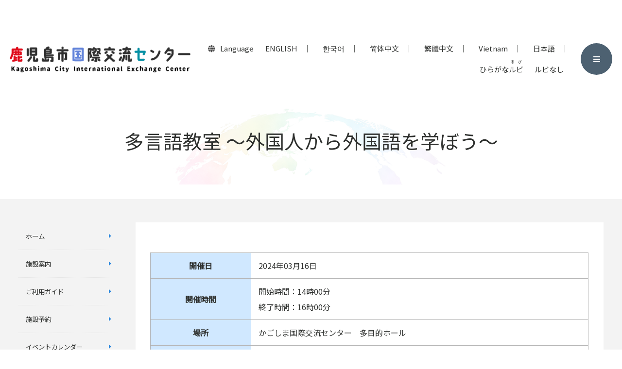

--- FILE ---
content_type: text/html; charset=UTF-8
request_url: https://www.kiex.jp/events/16751/
body_size: 49451
content:
<!DOCTYPE html>
<html lang="ja">
<head>
	<meta charset="UTF-8">
	<meta name="viewport" content="width=device-width">

	

	
<!--MS-->
<script type="text/javascript">
    (function(c,l,a,r,i,t,y){
        c[a]=c[a]||function(){(c[a].q=c[a].q||[]).push(arguments)};
        t=l.createElement(r);t.async=1;t.src="https://www.clarity.ms/tag/"+i;
        y=l.getElementsByTagName(r)[0];y.parentNode.insertBefore(t,y);
    })(window, document, "clarity", "script", "gty76712m8");
</script>


	<olang>
	<link rel="stylesheet" href="https://www.kiex.jp/cms/wp-content/themes/kiex/css/reset.css" type="text/css" media="all" />
	<link rel="stylesheet" href="https://www.kiex.jp/cms/wp-content/themes/kiex/css/style.css" type="text/css" media="all" />
	

		<link rel="stylesheet" href="https://www.kiex.jp/cms/wp-content/themes/kiex/css/page.css" type="text/css" media="all" />
	<link rel="stylesheet" href="https://www.kiex.jp/cms/wp-content/themes/kiex/css/sub.css" type="text/css" media="all" />
		
	<link href="https://use.fontawesome.com/releases/v5.5.0/css/all.css" rel="stylesheet">
	<script type="text/javascript" src="https://ajax.googleapis.com/ajax/libs/jquery/1.12.4/jquery.min.js"></script>

	

	<script type="text/javascript" src="https://www.kiex.jp/cms/wp-content/themes/kiex/js/fade.js"></script>
	<script type="text/javascript" src="https://www.kiex.jp/cms/wp-content/themes/kiex/js/common.js"></script>


	

<link rel="stylesheet" href="https://www.kiex.jp/cms/wp-content/themes/kiex/css/print.css" type="text/css" media="print" />

		<!-- All in One SEO 4.3.3 - aioseo.com -->
		<title>多言語教室 ～外国人から外国語を学ぼう～ - 鹿児島市国際交流センター</title>
		<meta name="description" content="この多言語教室は、鹿児島市国際交流センターの日本語支援事業に参加した外国人住民及び日本人ボランテ" />
		<meta name="robots" content="max-image-preview:large" />
		<link rel="canonical" href="https://www.kiex.jp/events/16751/" />
		<meta name="generator" content="All in One SEO (AIOSEO) 4.3.3 " />
		<meta property="og:locale" content="ja_JP" />
		<meta property="og:site_name" content="鹿児島市国際交流センター - 始めよう！国際交流、深めよう！国際相互理解" />
		<meta property="og:type" content="article" />
		<meta property="og:title" content="多言語教室 ～外国人から外国語を学ぼう～ - 鹿児島市国際交流センター" />
		<meta property="og:description" content="この多言語教室は、鹿児島市国際交流センターの日本語支援事業に参加した外国人住民及び日本人ボランテ" />
		<meta property="og:url" content="https://www.kiex.jp/events/16751/" />
		<meta property="article:published_time" content="2024-03-02T10:13:06+00:00" />
		<meta property="article:modified_time" content="2024-03-02T10:28:38+00:00" />
		<meta name="twitter:card" content="summary_large_image" />
		<meta name="twitter:title" content="多言語教室 ～外国人から外国語を学ぼう～ - 鹿児島市国際交流センター" />
		<meta name="twitter:description" content="この多言語教室は、鹿児島市国際交流センターの日本語支援事業に参加した外国人住民及び日本人ボランテ" />
		<script type="application/ld+json" class="aioseo-schema">
			{"@context":"https:\/\/schema.org","@graph":[{"@type":"BreadcrumbList","@id":"https:\/\/www.kiex.jp\/events\/16751\/#breadcrumblist","itemListElement":[{"@type":"ListItem","@id":"https:\/\/www.kiex.jp\/#listItem","position":1,"item":{"@type":"WebPage","@id":"https:\/\/www.kiex.jp\/","name":"\u30db\u30fc\u30e0","description":"\u59cb\u3081\u3088\u3046\uff01\u56fd\u969b\u4ea4\u6d41\u3001\u6df1\u3081\u3088\u3046\uff01\u56fd\u969b\u76f8\u4e92\u7406\u89e3","url":"https:\/\/www.kiex.jp\/"}}]},{"@type":"Organization","@id":"https:\/\/www.kiex.jp\/#organization","name":"\u304b\u3054\u3057\u307e\u56fd\u969b\u4ea4\u6d41\u30bb\u30f3\u30bf\u30fc","url":"https:\/\/www.kiex.jp\/"},{"@type":"Person","@id":"https:\/\/www.kiex.jp\/author\/kiex-poster\/#author","url":"https:\/\/www.kiex.jp\/author\/kiex-poster\/","name":"\u7de8\u96c6\u8005\u56fd\u969b\u4ea4\u6d41\u30bb\u30f3\u30bf\u30fc","image":{"@type":"ImageObject","@id":"https:\/\/www.kiex.jp\/events\/16751\/#authorImage","url":"https:\/\/secure.gravatar.com\/avatar\/86f7e05e8847dbeb5a49a67e86edf4d5?s=96&d=mm&r=g","width":96,"height":96,"caption":"\u7de8\u96c6\u8005\u56fd\u969b\u4ea4\u6d41\u30bb\u30f3\u30bf\u30fc"}},{"@type":"WebPage","@id":"https:\/\/www.kiex.jp\/events\/16751\/#webpage","url":"https:\/\/www.kiex.jp\/events\/16751\/","name":"\u591a\u8a00\u8a9e\u6559\u5ba4 \uff5e\u5916\u56fd\u4eba\u304b\u3089\u5916\u56fd\u8a9e\u3092\u5b66\u307c\u3046\uff5e - \u9e7f\u5150\u5cf6\u5e02\u56fd\u969b\u4ea4\u6d41\u30bb\u30f3\u30bf\u30fc","description":"\u3053\u306e\u591a\u8a00\u8a9e\u6559\u5ba4\u306f\u3001\u9e7f\u5150\u5cf6\u5e02\u56fd\u969b\u4ea4\u6d41\u30bb\u30f3\u30bf\u30fc\u306e\u65e5\u672c\u8a9e\u652f\u63f4\u4e8b\u696d\u306b\u53c2\u52a0\u3057\u305f\u5916\u56fd\u4eba\u4f4f\u6c11\u53ca\u3073\u65e5\u672c\u4eba\u30dc\u30e9\u30f3\u30c6","inLanguage":"ja","isPartOf":{"@id":"https:\/\/www.kiex.jp\/#website"},"breadcrumb":{"@id":"https:\/\/www.kiex.jp\/events\/16751\/#breadcrumblist"},"author":{"@id":"https:\/\/www.kiex.jp\/author\/kiex-poster\/#author"},"creator":{"@id":"https:\/\/www.kiex.jp\/author\/kiex-poster\/#author"},"image":{"@type":"ImageObject","url":"https:\/\/www.kiex.jp\/cms\/wp-content\/uploads\/2024\/03\/20240302_192808.png","@id":"https:\/\/www.kiex.jp\/#mainImage","width":449,"height":348},"primaryImageOfPage":{"@id":"https:\/\/www.kiex.jp\/events\/16751\/#mainImage"},"datePublished":"2024-03-02T10:13:06+09:00","dateModified":"2024-03-02T10:28:38+09:00"},{"@type":"WebSite","@id":"https:\/\/www.kiex.jp\/#website","url":"https:\/\/www.kiex.jp\/","name":"\u304b\u3054\u3057\u307e\u56fd\u969b\u4ea4\u6d41\u30bb\u30f3\u30bf\u30fc","description":"\u59cb\u3081\u3088\u3046\uff01\u56fd\u969b\u4ea4\u6d41\u3001\u6df1\u3081\u3088\u3046\uff01\u56fd\u969b\u76f8\u4e92\u7406\u89e3","inLanguage":"ja","publisher":{"@id":"https:\/\/www.kiex.jp\/#organization"}}]}
		</script>
		<!-- All in One SEO -->

		<!-- This site uses the Google Analytics by MonsterInsights plugin v8.14.0 - Using Analytics tracking - https://www.monsterinsights.com/ -->
							<script src="//www.googletagmanager.com/gtag/js?id=UA-49529948-1"  data-cfasync="false" data-wpfc-render="false" type="text/javascript" async></script>
			<script data-cfasync="false" data-wpfc-render="false" type="text/javascript">
				var mi_version = '8.14.0';
				var mi_track_user = true;
				var mi_no_track_reason = '';
				
								var disableStrs = [
										'ga-disable-G-WK05HK6YGP',
															'ga-disable-UA-49529948-1',
									];

				/* Function to detect opted out users */
				function __gtagTrackerIsOptedOut() {
					for (var index = 0; index < disableStrs.length; index++) {
						if (document.cookie.indexOf(disableStrs[index] + '=true') > -1) {
							return true;
						}
					}

					return false;
				}

				/* Disable tracking if the opt-out cookie exists. */
				if (__gtagTrackerIsOptedOut()) {
					for (var index = 0; index < disableStrs.length; index++) {
						window[disableStrs[index]] = true;
					}
				}

				/* Opt-out function */
				function __gtagTrackerOptout() {
					for (var index = 0; index < disableStrs.length; index++) {
						document.cookie = disableStrs[index] + '=true; expires=Thu, 31 Dec 2099 23:59:59 UTC; path=/';
						window[disableStrs[index]] = true;
					}
				}

				if ('undefined' === typeof gaOptout) {
					function gaOptout() {
						__gtagTrackerOptout();
					}
				}
								window.dataLayer = window.dataLayer || [];

				window.MonsterInsightsDualTracker = {
					helpers: {},
					trackers: {},
				};
				if (mi_track_user) {
					function __gtagDataLayer() {
						dataLayer.push(arguments);
					}

					function __gtagTracker(type, name, parameters) {
						if (!parameters) {
							parameters = {};
						}

						if (parameters.send_to) {
							__gtagDataLayer.apply(null, arguments);
							return;
						}

						if (type === 'event') {
														parameters.send_to = monsterinsights_frontend.v4_id;
							var hookName = name;
							if (typeof parameters['event_category'] !== 'undefined') {
								hookName = parameters['event_category'] + ':' + name;
							}

							if (typeof MonsterInsightsDualTracker.trackers[hookName] !== 'undefined') {
								MonsterInsightsDualTracker.trackers[hookName](parameters);
							} else {
								__gtagDataLayer('event', name, parameters);
							}
							
														parameters.send_to = monsterinsights_frontend.ua;
							__gtagDataLayer(type, name, parameters);
													} else {
							__gtagDataLayer.apply(null, arguments);
						}
					}

					__gtagTracker('js', new Date());
					__gtagTracker('set', {
						'developer_id.dZGIzZG': true,
											});
										__gtagTracker('config', 'G-WK05HK6YGP', {"forceSSL":"true","link_attribution":"true"} );
															__gtagTracker('config', 'UA-49529948-1', {"forceSSL":"true","link_attribution":"true"} );
										window.gtag = __gtagTracker;										(function () {
						/* https://developers.google.com/analytics/devguides/collection/analyticsjs/ */
						/* ga and __gaTracker compatibility shim. */
						var noopfn = function () {
							return null;
						};
						var newtracker = function () {
							return new Tracker();
						};
						var Tracker = function () {
							return null;
						};
						var p = Tracker.prototype;
						p.get = noopfn;
						p.set = noopfn;
						p.send = function () {
							var args = Array.prototype.slice.call(arguments);
							args.unshift('send');
							__gaTracker.apply(null, args);
						};
						var __gaTracker = function () {
							var len = arguments.length;
							if (len === 0) {
								return;
							}
							var f = arguments[len - 1];
							if (typeof f !== 'object' || f === null || typeof f.hitCallback !== 'function') {
								if ('send' === arguments[0]) {
									var hitConverted, hitObject = false, action;
									if ('event' === arguments[1]) {
										if ('undefined' !== typeof arguments[3]) {
											hitObject = {
												'eventAction': arguments[3],
												'eventCategory': arguments[2],
												'eventLabel': arguments[4],
												'value': arguments[5] ? arguments[5] : 1,
											}
										}
									}
									if ('pageview' === arguments[1]) {
										if ('undefined' !== typeof arguments[2]) {
											hitObject = {
												'eventAction': 'page_view',
												'page_path': arguments[2],
											}
										}
									}
									if (typeof arguments[2] === 'object') {
										hitObject = arguments[2];
									}
									if (typeof arguments[5] === 'object') {
										Object.assign(hitObject, arguments[5]);
									}
									if ('undefined' !== typeof arguments[1].hitType) {
										hitObject = arguments[1];
										if ('pageview' === hitObject.hitType) {
											hitObject.eventAction = 'page_view';
										}
									}
									if (hitObject) {
										action = 'timing' === arguments[1].hitType ? 'timing_complete' : hitObject.eventAction;
										hitConverted = mapArgs(hitObject);
										__gtagTracker('event', action, hitConverted);
									}
								}
								return;
							}

							function mapArgs(args) {
								var arg, hit = {};
								var gaMap = {
									'eventCategory': 'event_category',
									'eventAction': 'event_action',
									'eventLabel': 'event_label',
									'eventValue': 'event_value',
									'nonInteraction': 'non_interaction',
									'timingCategory': 'event_category',
									'timingVar': 'name',
									'timingValue': 'value',
									'timingLabel': 'event_label',
									'page': 'page_path',
									'location': 'page_location',
									'title': 'page_title',
								};
								for (arg in args) {
																		if (!(!args.hasOwnProperty(arg) || !gaMap.hasOwnProperty(arg))) {
										hit[gaMap[arg]] = args[arg];
									} else {
										hit[arg] = args[arg];
									}
								}
								return hit;
							}

							try {
								f.hitCallback();
							} catch (ex) {
							}
						};
						__gaTracker.create = newtracker;
						__gaTracker.getByName = newtracker;
						__gaTracker.getAll = function () {
							return [];
						};
						__gaTracker.remove = noopfn;
						__gaTracker.loaded = true;
						window['__gaTracker'] = __gaTracker;
					})();
									} else {
										console.log("");
					(function () {
						function __gtagTracker() {
							return null;
						}

						window['__gtagTracker'] = __gtagTracker;
						window['gtag'] = __gtagTracker;
					})();
									}
			</script>
				<!-- / Google Analytics by MonsterInsights -->
		<script type="text/javascript">
window._wpemojiSettings = {"baseUrl":"https:\/\/s.w.org\/images\/core\/emoji\/14.0.0\/72x72\/","ext":".png","svgUrl":"https:\/\/s.w.org\/images\/core\/emoji\/14.0.0\/svg\/","svgExt":".svg","source":{"concatemoji":"https:\/\/www.kiex.jp\/cms\/wp-includes\/js\/wp-emoji-release.min.js?ver=e2a18d0c227def3d568eaa76e43cfd90"}};
/*! This file is auto-generated */
!function(e,a,t){var n,r,o,i=a.createElement("canvas"),p=i.getContext&&i.getContext("2d");function s(e,t){var a=String.fromCharCode,e=(p.clearRect(0,0,i.width,i.height),p.fillText(a.apply(this,e),0,0),i.toDataURL());return p.clearRect(0,0,i.width,i.height),p.fillText(a.apply(this,t),0,0),e===i.toDataURL()}function c(e){var t=a.createElement("script");t.src=e,t.defer=t.type="text/javascript",a.getElementsByTagName("head")[0].appendChild(t)}for(o=Array("flag","emoji"),t.supports={everything:!0,everythingExceptFlag:!0},r=0;r<o.length;r++)t.supports[o[r]]=function(e){if(p&&p.fillText)switch(p.textBaseline="top",p.font="600 32px Arial",e){case"flag":return s([127987,65039,8205,9895,65039],[127987,65039,8203,9895,65039])?!1:!s([55356,56826,55356,56819],[55356,56826,8203,55356,56819])&&!s([55356,57332,56128,56423,56128,56418,56128,56421,56128,56430,56128,56423,56128,56447],[55356,57332,8203,56128,56423,8203,56128,56418,8203,56128,56421,8203,56128,56430,8203,56128,56423,8203,56128,56447]);case"emoji":return!s([129777,127995,8205,129778,127999],[129777,127995,8203,129778,127999])}return!1}(o[r]),t.supports.everything=t.supports.everything&&t.supports[o[r]],"flag"!==o[r]&&(t.supports.everythingExceptFlag=t.supports.everythingExceptFlag&&t.supports[o[r]]);t.supports.everythingExceptFlag=t.supports.everythingExceptFlag&&!t.supports.flag,t.DOMReady=!1,t.readyCallback=function(){t.DOMReady=!0},t.supports.everything||(n=function(){t.readyCallback()},a.addEventListener?(a.addEventListener("DOMContentLoaded",n,!1),e.addEventListener("load",n,!1)):(e.attachEvent("onload",n),a.attachEvent("onreadystatechange",function(){"complete"===a.readyState&&t.readyCallback()})),(e=t.source||{}).concatemoji?c(e.concatemoji):e.wpemoji&&e.twemoji&&(c(e.twemoji),c(e.wpemoji)))}(window,document,window._wpemojiSettings);
</script>
<style type="text/css">
img.wp-smiley,
img.emoji {
	display: inline !important;
	border: none !important;
	box-shadow: none !important;
	height: 1em !important;
	width: 1em !important;
	margin: 0 0.07em !important;
	vertical-align: -0.1em !important;
	background: none !important;
	padding: 0 !important;
}
</style>
	<link rel='stylesheet' id='wp-block-library-css' href='https://www.kiex.jp/cms/wp-content/plugins/gutenberg/build/block-library/style.css?ver=15.4.0' type='text/css' media='all' />
<link rel='stylesheet' id='wp-block-library-theme-css' href='https://www.kiex.jp/cms/wp-content/plugins/gutenberg/build/block-library/theme.css?ver=15.4.0' type='text/css' media='all' />
<link rel='stylesheet' id='classic-theme-styles-css' href='https://www.kiex.jp/cms/wp-includes/css/classic-themes.min.css?ver=1' type='text/css' media='all' />
<link rel='stylesheet' id='contact-form-7-css' href='https://www.kiex.jp/cms/wp-content/plugins/contact-form-7/includes/css/styles.css?ver=5.7.5.1' type='text/css' media='all' />
<link rel='stylesheet' id='events-manager-css' href='https://www.kiex.jp/cms/wp-content/plugins/events-manager/includes/css/events-manager.min.css?ver=6.3' type='text/css' media='all' />
<style id='global-styles-inline-css' type='text/css'>
body{--wp--preset--color--black: #000;--wp--preset--color--cyan-bluish-gray: #abb8c3;--wp--preset--color--white: #fff;--wp--preset--color--pale-pink: #f78da7;--wp--preset--color--vivid-red: #cf2e2e;--wp--preset--color--luminous-vivid-orange: #ff6900;--wp--preset--color--luminous-vivid-amber: #fcb900;--wp--preset--color--light-green-cyan: #7bdcb5;--wp--preset--color--vivid-green-cyan: #00d084;--wp--preset--color--pale-cyan-blue: #8ed1fc;--wp--preset--color--vivid-cyan-blue: #0693e3;--wp--preset--color--vivid-purple: #9b51e0;--wp--preset--color--blue: #0066cc;--wp--preset--color--medium-gray: #666;--wp--preset--color--light-gray: #f1f1f1;--wp--preset--gradient--vivid-cyan-blue-to-vivid-purple: linear-gradient(135deg,rgba(6,147,227,1) 0%,rgb(155,81,224) 100%);--wp--preset--gradient--light-green-cyan-to-vivid-green-cyan: linear-gradient(135deg,rgb(122,220,180) 0%,rgb(0,208,130) 100%);--wp--preset--gradient--luminous-vivid-amber-to-luminous-vivid-orange: linear-gradient(135deg,rgba(252,185,0,1) 0%,rgba(255,105,0,1) 100%);--wp--preset--gradient--luminous-vivid-orange-to-vivid-red: linear-gradient(135deg,rgba(255,105,0,1) 0%,rgb(207,46,46) 100%);--wp--preset--gradient--very-light-gray-to-cyan-bluish-gray: linear-gradient(135deg,rgb(238,238,238) 0%,rgb(169,184,195) 100%);--wp--preset--gradient--cool-to-warm-spectrum: linear-gradient(135deg,rgb(74,234,220) 0%,rgb(151,120,209) 20%,rgb(207,42,186) 40%,rgb(238,44,130) 60%,rgb(251,105,98) 80%,rgb(254,248,76) 100%);--wp--preset--gradient--blush-light-purple: linear-gradient(135deg,rgb(255,206,236) 0%,rgb(152,150,240) 100%);--wp--preset--gradient--blush-bordeaux: linear-gradient(135deg,rgb(254,205,165) 0%,rgb(254,45,45) 50%,rgb(107,0,62) 100%);--wp--preset--gradient--luminous-dusk: linear-gradient(135deg,rgb(255,203,112) 0%,rgb(199,81,192) 50%,rgb(65,88,208) 100%);--wp--preset--gradient--pale-ocean: linear-gradient(135deg,rgb(255,245,203) 0%,rgb(182,227,212) 50%,rgb(51,167,181) 100%);--wp--preset--gradient--electric-grass: linear-gradient(135deg,rgb(202,248,128) 0%,rgb(113,206,126) 100%);--wp--preset--gradient--midnight: linear-gradient(135deg,rgb(2,3,129) 0%,rgb(40,116,252) 100%);--wp--preset--duotone--dark-grayscale: url('#wp-duotone-dark-grayscale');--wp--preset--duotone--grayscale: url('#wp-duotone-grayscale');--wp--preset--duotone--purple-yellow: url('#wp-duotone-purple-yellow');--wp--preset--duotone--blue-red: url('#wp-duotone-blue-red');--wp--preset--duotone--midnight: url('#wp-duotone-midnight');--wp--preset--duotone--magenta-yellow: url('#wp-duotone-magenta-yellow');--wp--preset--duotone--purple-green: url('#wp-duotone-purple-green');--wp--preset--duotone--blue-orange: url('#wp-duotone-blue-orange');--wp--preset--font-size--small: 13px;--wp--preset--font-size--medium: 20px;--wp--preset--font-size--large: 36px;--wp--preset--font-size--x-large: 42px;--wp--preset--spacing--20: 0.44rem;--wp--preset--spacing--30: 0.67rem;--wp--preset--spacing--40: 1rem;--wp--preset--spacing--50: 1.5rem;--wp--preset--spacing--60: 2.25rem;--wp--preset--spacing--70: 3.38rem;--wp--preset--spacing--80: 5.06rem;--wp--preset--shadow--natural: 6px 6px 9px rgba(0, 0, 0, 0.2);--wp--preset--shadow--deep: 12px 12px 50px rgba(0, 0, 0, 0.4);--wp--preset--shadow--sharp: 6px 6px 0px rgba(0, 0, 0, 0.2);--wp--preset--shadow--outlined: 6px 6px 0px -3px rgba(255, 255, 255, 1), 6px 6px rgba(0, 0, 0, 1);--wp--preset--shadow--crisp: 6px 6px 0px rgba(0, 0, 0, 1);}:where(.is-layout-flex){gap: 0.5em;}body .is-layout-flow > .alignleft{float: left;margin-inline-start: 0;margin-inline-end: 2em;}body .is-layout-flow > .alignright{float: right;margin-inline-start: 2em;margin-inline-end: 0;}body .is-layout-flow > .aligncenter{margin-left: auto !important;margin-right: auto !important;}body .is-layout-constrained > .alignleft{float: left;margin-inline-start: 0;margin-inline-end: 2em;}body .is-layout-constrained > .alignright{float: right;margin-inline-start: 2em;margin-inline-end: 0;}body .is-layout-constrained > .aligncenter{margin-left: auto !important;margin-right: auto !important;}body .is-layout-constrained > :where(:not(.alignleft):not(.alignright):not(.alignfull)){max-width: var(--wp--style--global--content-size);margin-left: auto !important;margin-right: auto !important;}body .is-layout-constrained > .alignwide{max-width: var(--wp--style--global--wide-size);}body .is-layout-flex{display: flex;}body .is-layout-flex{flex-wrap: wrap;align-items: center;}body .is-layout-flex > *{margin: 0;}:where(.wp-block-columns.is-layout-flex){gap: 2em;}.has-black-color{color: var(--wp--preset--color--black) !important;}.has-cyan-bluish-gray-color{color: var(--wp--preset--color--cyan-bluish-gray) !important;}.has-white-color{color: var(--wp--preset--color--white) !important;}.has-pale-pink-color{color: var(--wp--preset--color--pale-pink) !important;}.has-vivid-red-color{color: var(--wp--preset--color--vivid-red) !important;}.has-luminous-vivid-orange-color{color: var(--wp--preset--color--luminous-vivid-orange) !important;}.has-luminous-vivid-amber-color{color: var(--wp--preset--color--luminous-vivid-amber) !important;}.has-light-green-cyan-color{color: var(--wp--preset--color--light-green-cyan) !important;}.has-vivid-green-cyan-color{color: var(--wp--preset--color--vivid-green-cyan) !important;}.has-pale-cyan-blue-color{color: var(--wp--preset--color--pale-cyan-blue) !important;}.has-vivid-cyan-blue-color{color: var(--wp--preset--color--vivid-cyan-blue) !important;}.has-vivid-purple-color{color: var(--wp--preset--color--vivid-purple) !important;}.has-black-background-color{background-color: var(--wp--preset--color--black) !important;}.has-cyan-bluish-gray-background-color{background-color: var(--wp--preset--color--cyan-bluish-gray) !important;}.has-white-background-color{background-color: var(--wp--preset--color--white) !important;}.has-pale-pink-background-color{background-color: var(--wp--preset--color--pale-pink) !important;}.has-vivid-red-background-color{background-color: var(--wp--preset--color--vivid-red) !important;}.has-luminous-vivid-orange-background-color{background-color: var(--wp--preset--color--luminous-vivid-orange) !important;}.has-luminous-vivid-amber-background-color{background-color: var(--wp--preset--color--luminous-vivid-amber) !important;}.has-light-green-cyan-background-color{background-color: var(--wp--preset--color--light-green-cyan) !important;}.has-vivid-green-cyan-background-color{background-color: var(--wp--preset--color--vivid-green-cyan) !important;}.has-pale-cyan-blue-background-color{background-color: var(--wp--preset--color--pale-cyan-blue) !important;}.has-vivid-cyan-blue-background-color{background-color: var(--wp--preset--color--vivid-cyan-blue) !important;}.has-vivid-purple-background-color{background-color: var(--wp--preset--color--vivid-purple) !important;}.has-black-border-color{border-color: var(--wp--preset--color--black) !important;}.has-cyan-bluish-gray-border-color{border-color: var(--wp--preset--color--cyan-bluish-gray) !important;}.has-white-border-color{border-color: var(--wp--preset--color--white) !important;}.has-pale-pink-border-color{border-color: var(--wp--preset--color--pale-pink) !important;}.has-vivid-red-border-color{border-color: var(--wp--preset--color--vivid-red) !important;}.has-luminous-vivid-orange-border-color{border-color: var(--wp--preset--color--luminous-vivid-orange) !important;}.has-luminous-vivid-amber-border-color{border-color: var(--wp--preset--color--luminous-vivid-amber) !important;}.has-light-green-cyan-border-color{border-color: var(--wp--preset--color--light-green-cyan) !important;}.has-vivid-green-cyan-border-color{border-color: var(--wp--preset--color--vivid-green-cyan) !important;}.has-pale-cyan-blue-border-color{border-color: var(--wp--preset--color--pale-cyan-blue) !important;}.has-vivid-cyan-blue-border-color{border-color: var(--wp--preset--color--vivid-cyan-blue) !important;}.has-vivid-purple-border-color{border-color: var(--wp--preset--color--vivid-purple) !important;}.has-vivid-cyan-blue-to-vivid-purple-gradient-background{background: var(--wp--preset--gradient--vivid-cyan-blue-to-vivid-purple) !important;}.has-light-green-cyan-to-vivid-green-cyan-gradient-background{background: var(--wp--preset--gradient--light-green-cyan-to-vivid-green-cyan) !important;}.has-luminous-vivid-amber-to-luminous-vivid-orange-gradient-background{background: var(--wp--preset--gradient--luminous-vivid-amber-to-luminous-vivid-orange) !important;}.has-luminous-vivid-orange-to-vivid-red-gradient-background{background: var(--wp--preset--gradient--luminous-vivid-orange-to-vivid-red) !important;}.has-very-light-gray-to-cyan-bluish-gray-gradient-background{background: var(--wp--preset--gradient--very-light-gray-to-cyan-bluish-gray) !important;}.has-cool-to-warm-spectrum-gradient-background{background: var(--wp--preset--gradient--cool-to-warm-spectrum) !important;}.has-blush-light-purple-gradient-background{background: var(--wp--preset--gradient--blush-light-purple) !important;}.has-blush-bordeaux-gradient-background{background: var(--wp--preset--gradient--blush-bordeaux) !important;}.has-luminous-dusk-gradient-background{background: var(--wp--preset--gradient--luminous-dusk) !important;}.has-pale-ocean-gradient-background{background: var(--wp--preset--gradient--pale-ocean) !important;}.has-electric-grass-gradient-background{background: var(--wp--preset--gradient--electric-grass) !important;}.has-midnight-gradient-background{background: var(--wp--preset--gradient--midnight) !important;}.has-small-font-size{font-size: var(--wp--preset--font-size--small) !important;}.has-medium-font-size{font-size: var(--wp--preset--font-size--medium) !important;}.has-large-font-size{font-size: var(--wp--preset--font-size--large) !important;}.has-x-large-font-size{font-size: var(--wp--preset--font-size--x-large) !important;}
:where(.wp-block-columns.is-layout-flex){gap: 2em;}
.wp-block-pullquote{font-size: 1.5em;line-height: 1.6;}
.wp-block-navigation a:where(:not(.wp-element-button)){color: inherit;}
</style>
<link rel='stylesheet' id='wpos-slick-style-css' href='https://www.kiex.jp/cms/wp-content/plugins/wp-slick-slider-and-image-carousel/assets/css/slick.css?ver=3.2' type='text/css' media='all' />
<link rel='stylesheet' id='wpsisac-public-style-css' href='https://www.kiex.jp/cms/wp-content/plugins/wp-slick-slider-and-image-carousel/assets/css/wpsisac-public.css?ver=3.2' type='text/css' media='all' />
<link rel='stylesheet' id='wp-pagenavi-css' href='https://www.kiex.jp/cms/wp-content/plugins/wp-pagenavi/pagenavi-css.css?ver=2.70' type='text/css' media='all' />
<link rel='stylesheet' id='twentyten-block-style-css' href='https://www.kiex.jp/cms/wp-content/themes/kiex/blocks.css?ver=20190704' type='text/css' media='all' />
<link rel='stylesheet' id='ari-fancybox-css' href='https://www.kiex.jp/cms/wp-content/plugins/ari-fancy-lightbox/assets/fancybox/jquery.fancybox.min.css?ver=1.3.9' type='text/css' media='all' />
<script type='text/javascript' src='https://www.kiex.jp/cms/wp-content/plugins/google-analytics-for-wordpress/assets/js/frontend-gtag.min.js?ver=8.14.0' id='monsterinsights-frontend-script-js'></script>
<script data-cfasync="false" data-wpfc-render="false" type="text/javascript" id='monsterinsights-frontend-script-js-extra'>/* <![CDATA[ */
var monsterinsights_frontend = {"js_events_tracking":"true","download_extensions":"doc,pdf,ppt,zip,xls,docx,pptx,xlsx","inbound_paths":"[{\"path\":\"\\\/go\\\/\",\"label\":\"affiliate\"},{\"path\":\"\\\/recommend\\\/\",\"label\":\"affiliate\"}]","home_url":"https:\/\/www.kiex.jp","hash_tracking":"false","ua":"UA-49529948-1","v4_id":"G-WK05HK6YGP"};/* ]]> */
</script>
<script type='text/javascript' src='https://www.kiex.jp/cms/wp-includes/js/jquery/jquery.min.js?ver=3.6.1' id='jquery-core-js'></script>
<script type='text/javascript' src='https://www.kiex.jp/cms/wp-includes/js/jquery/jquery-migrate.min.js?ver=3.3.2' id='jquery-migrate-js'></script>
<script type='text/javascript' src='https://www.kiex.jp/cms/wp-includes/js/jquery/ui/core.min.js?ver=1.13.2' id='jquery-ui-core-js'></script>
<script type='text/javascript' src='https://www.kiex.jp/cms/wp-includes/js/jquery/ui/mouse.min.js?ver=1.13.2' id='jquery-ui-mouse-js'></script>
<script type='text/javascript' src='https://www.kiex.jp/cms/wp-includes/js/jquery/ui/sortable.min.js?ver=1.13.2' id='jquery-ui-sortable-js'></script>
<script type='text/javascript' src='https://www.kiex.jp/cms/wp-includes/js/jquery/ui/datepicker.min.js?ver=1.13.2' id='jquery-ui-datepicker-js'></script>
<script type='text/javascript' id='jquery-ui-datepicker-js-after'>
jQuery(function(jQuery){jQuery.datepicker.setDefaults({"closeText":"\u9589\u3058\u308b","currentText":"\u4eca\u65e5","monthNames":["1\u6708","2\u6708","3\u6708","4\u6708","5\u6708","6\u6708","7\u6708","8\u6708","9\u6708","10\u6708","11\u6708","12\u6708"],"monthNamesShort":["1\u6708","2\u6708","3\u6708","4\u6708","5\u6708","6\u6708","7\u6708","8\u6708","9\u6708","10\u6708","11\u6708","12\u6708"],"nextText":"\u6b21","prevText":"\u524d","dayNames":["\u65e5\u66dc\u65e5","\u6708\u66dc\u65e5","\u706b\u66dc\u65e5","\u6c34\u66dc\u65e5","\u6728\u66dc\u65e5","\u91d1\u66dc\u65e5","\u571f\u66dc\u65e5"],"dayNamesShort":["\u65e5","\u6708","\u706b","\u6c34","\u6728","\u91d1","\u571f"],"dayNamesMin":["\u65e5","\u6708","\u706b","\u6c34","\u6728","\u91d1","\u571f"],"dateFormat":"yy\u5e74mm\u6708d\u65e5","firstDay":1,"isRTL":false});});
</script>
<script type='text/javascript' src='https://www.kiex.jp/cms/wp-includes/js/jquery/ui/resizable.min.js?ver=1.13.2' id='jquery-ui-resizable-js'></script>
<script type='text/javascript' src='https://www.kiex.jp/cms/wp-includes/js/jquery/ui/draggable.min.js?ver=1.13.2' id='jquery-ui-draggable-js'></script>
<script type='text/javascript' src='https://www.kiex.jp/cms/wp-includes/js/jquery/ui/controlgroup.min.js?ver=1.13.2' id='jquery-ui-controlgroup-js'></script>
<script type='text/javascript' src='https://www.kiex.jp/cms/wp-includes/js/jquery/ui/checkboxradio.min.js?ver=1.13.2' id='jquery-ui-checkboxradio-js'></script>
<script type='text/javascript' src='https://www.kiex.jp/cms/wp-includes/js/jquery/ui/button.min.js?ver=1.13.2' id='jquery-ui-button-js'></script>
<script type='text/javascript' src='https://www.kiex.jp/cms/wp-includes/js/jquery/ui/dialog.min.js?ver=1.13.2' id='jquery-ui-dialog-js'></script>
<script type='text/javascript' id='events-manager-js-extra'>
/* <![CDATA[ */
var EM = {"ajaxurl":"https:\/\/www.kiex.jp\/cms\/wp-admin\/admin-ajax.php","locationajaxurl":"https:\/\/www.kiex.jp\/cms\/wp-admin\/admin-ajax.php?action=locations_search","firstDay":"1","locale":"ja","dateFormat":"yy-mm-dd","ui_css":"https:\/\/www.kiex.jp\/cms\/wp-content\/plugins\/events-manager\/includes\/css\/jquery-ui\/build.min.css","show24hours":"1","is_ssl":"1","autocomplete_limit":"10","calendar":{"breakpoints":{"small":560,"medium":908,"large":false}},"datepicker":{"format":"Y-m-d","locale":"ja"},"search":{"breakpoints":{"small":650,"medium":850,"full":false}},"txt_search":"\u691c\u7d22","txt_searching":"\u691c\u7d22\u4e2d...","txt_loading":"\u8aad\u307f\u8fbc\u307f\u4e2d\u2026"};
/* ]]> */
</script>
<script type='text/javascript' src='https://www.kiex.jp/cms/wp-content/plugins/events-manager/includes/js/events-manager.js?ver=6.3' id='events-manager-js'></script>
<script type='text/javascript' src='https://www.kiex.jp/cms/wp-content/plugins/events-manager/includes/external/flatpickr/l10n/ja.min.js?ver=6.3' id='em-flatpickr-localization-js'></script>
<script type='text/javascript' id='ari-fancybox-js-extra'>
/* <![CDATA[ */
var ARI_FANCYBOX = {"lightbox":{"backFocus":false,"trapFocus":false,"thumbs":{"hideOnClose":false},"touch":{"vertical":true,"momentum":true},"buttons":["slideShow","fullScreen","thumbs","close"],"lang":"custom","i18n":{"custom":{"PREV":"Previous","NEXT":"Next","PLAY_START":"Start slideshow (P)","PLAY_STOP":"Stop slideshow (P)","FULL_SCREEN":"Full screen (F)","THUMBS":"Thumbnails (G)","CLOSE":"Close (Esc)","ERROR":"The requested content cannot be loaded. <br\/> Please try again later."}}},"convert":{"images":{"convert":true}},"viewers":{"pdfjs":{"url":"https:\/\/www.kiex.jp\/cms\/wp-content\/plugins\/ari-fancy-lightbox\/assets\/pdfjs\/web\/viewer.html"}}};
/* ]]> */
</script>
<script type='text/javascript' src='https://www.kiex.jp/cms/wp-content/plugins/ari-fancy-lightbox/assets/fancybox/jquery.fancybox.min.js?ver=1.3.9' id='ari-fancybox-js'></script>
<link rel="https://api.w.org/" href="https://www.kiex.jp/wp-json/" /><link rel="alternate" type="application/json" href="https://www.kiex.jp/wp-json/wp/v2/event/16751" /><link rel="EditURI" type="application/rsd+xml" title="RSD" href="https://www.kiex.jp/cms/xmlrpc.php?rsd" />
<link rel="wlwmanifest" type="application/wlwmanifest+xml" href="https://www.kiex.jp/cms/wp-includes/wlwmanifest.xml" />
<link rel="alternate" type="application/json+oembed" href="https://www.kiex.jp/wp-json/oembed/1.0/embed?url=https%3A%2F%2Fwww.kiex.jp%2Fevents%2F16751%2F" />
<link rel="alternate" type="text/xml+oembed" href="https://www.kiex.jp/wp-json/oembed/1.0/embed?url=https%3A%2F%2Fwww.kiex.jp%2Fevents%2F16751%2F&#038;format=xml" />
<style type="text/css">BODY .fancybox-container{z-index:200000}BODY .fancybox-is-open .fancybox-bg{opacity:0.87}BODY .fancybox-bg {background-color:#0f0f11}BODY .fancybox-thumbs {background-color:#ffffff}</style><style type="text/css">
  #wpadminbar {
    top: auto !important;
    bottom: 0;
  }
  </style><link rel="icon" href="https://www.kiex.jp/cms/wp-content/uploads/2023/03/cropped-8cff18cb2e40704b59755c6183509ce5-32x32.jpeg" sizes="32x32" />
<link rel="icon" href="https://www.kiex.jp/cms/wp-content/uploads/2023/03/cropped-8cff18cb2e40704b59755c6183509ce5-192x192.jpeg" sizes="192x192" />
<link rel="apple-touch-icon" href="https://www.kiex.jp/cms/wp-content/uploads/2023/03/cropped-8cff18cb2e40704b59755c6183509ce5-180x180.jpeg" />
<meta name="msapplication-TileImage" content="https://www.kiex.jp/cms/wp-content/uploads/2023/03/cropped-8cff18cb2e40704b59755c6183509ce5-270x270.jpeg" />

</olang>

</head>

<body>

<!--wrap start-->
<div id="wrap">
	




	<!--contener start-->
	<div id="contener">

		<!--content start-->
		<div id="content">

			<!--header start-->
			
			<header id="top_hed" class="inr">

				<h1 id="logo"><a href="https://www.kiex.jp">鹿児島市国際交流センター</a></h1>


				
				
					<dl id="lang">
						<olang>
						<dt>Language</dt>
						<dd class="norubi"><a href="https://translation2.j-server.com/LUCKIEX/ns/w1/jaen/https://www.kiex.jp/events/16751/">ENGLISH</a></dd>
						<dd class="norubi"><a href="https://translation2.j-server.com/LUCKIEX/ns/w1/jako/https://www.kiex.jp/events/16751/">한국어</a></dd>
						<dd class="norubi"><a href="https://translation2.j-server.com/LUCKIEX/ns/w1/jazh/https://www.kiex.jp/events/16751/">简体中文</a></dd>
						<dd class="norubi"><a href="https://translation2.j-server.com/LUCKIEX/ns/w1/jazhb/https://www.kiex.jp/events/16751/">繁體中文</a></dd>
						<dd class="norubi"><a href="https://translation2.j-server.com/LUCKIEX/ns/w1/javi/https://www.kiex.jp/events/16751/">Vietnam</a></dd>
						<dd class="norubi"><a href="https://www.kiex.jp">日本語</a></dd>


						<dd>
								<a href="https://mt.adaptive-techs.com/httpadaptor/servlet/HttpAdaptor?.h0.=fp&.ui.=kiexhp&.ro.=kh&.st.=rb">ひらがな<ruby><rb>ルビ</rb><rp>(</rp><rt>るび</rt><rp>)</rp></ruby></a>
								<a href="https://mt.adaptive-techs.com/httpadaptor/servlet/HttpAdaptor?.h0.=fp&.ui.=kiexhp&.ro.=fo">ルビなし</a>
						</dd>


						</olang>
					</dl>
				<p id="menu"><a href="#"></a></p>
				
			</header>
			

			<div id="sitenav">

				<div class="navinr">

					<p id="close_smap"><span><i class="fas fa-times"></i> CLOSE</span></p>




					<div class="searchbox">
						<form action="https://www.kiex.jp" method="get" class="search" name="get" id="form1">
							<input type="text" class="example hd_search" size="35" name="s" value="">
							<input type="hidden" name="post_type" value="post,page">

							<button type="submit" class="hd_search_bt"><i class="fas fa-search"></i> 検索</button>

						</form>
					</div>

					<div id="nav_link">



						<div class="global-navi">
							<ul id="menu-mainmenu" class="menu"><li><a href="https://www.kiex.jp/">トップページ</a></li>
<li><a href="https://www.kiex.jp/facility/">施設案内</a></li>
<li><a href="https://www.kiex.jp/guide/">ご利用ガイド</a></li>
<li><a href="https://www.kiex.jp/access/">交通アクセス</a></li>
<li><a href="https://www.kiex.jp/inq/">お問い合わせ</a></li>
<li><a href="https://www.kiex.jp/desk/">外国人相談窓口</a></li>
<li><a href="https://www.kiex.jp/zaidan/">財団概要</a></li>
<li><a href="https://www.kiex.jp/link/">リンク</a></li>
<li><a href="https://www.kiex.jp/cat-topics/">トピックス</a></li>
<li><a href="https://www.kiex.jp/cat-report/">イベントレポート</a></li>
<li><a href="https://www.kiex.jp/cat-other/">他団体情報</a></li>
<li><a href="https://www.kiex.jp/asian/">アジアん・鹿児島</a></li>
<li><a href="https://www.kiex.jp/cat-kiexnavi/">KIEXなび</a></li>
<li><a href="https://www.kiex.jp/privacy-policy/">プライバシーポリシー</a></li>
</ul>						</div>



					</div>

					<olang>
					<dl id="nav_lang">
						<dt>Language</dt>
						<dd class="norubi"><a href="https://translation2.j-server.com/LUCKIEX/ns/w1/jaen/https://www.kiex.jp/events/16751/">ENGLISH</a></dd>
						<dd class="norubi"><a href="https://translation2.j-server.com/LUCKIEX/ns/w1/jako/https://www.kiex.jp/events/16751/">한국어</a></dd>
						<dd class="norubi"><a href="https://translation2.j-server.com/LUCKIEX/ns/w1/jazh/https://www.kiex.jp/events/16751/">简体中文</a></dd>
						<dd class="norubi"><a href="https://translation2.j-server.com/LUCKIEX/ns/w1/jazhb/https://www.kiex.jp/events/16751/">繁體中文</a></dd>
						<dd class="norubi"><a href="https://translation2.j-server.com/LUCKIEX/ns/w1/javi/https://www.kiex.jp/events/16751/">Vietnam</a></dd>
						<dd class="norubi"><a href="https://www.kiex.jp">日本語</a></dd>
						<dd>
							<a href="https://mt.adaptive-techs.com/httpadaptor/servlet/HttpAdaptor?.h0.=fp&.ui.=cmschp&.ro.=kh&.st.=rb">ひらがな<ruby><rb>ルビ</rb><rp>(</rp><rt>るび</rt><rp>)</rp></ruby></a>
							<a class="rubiclear" href="https://mt.adaptive-techs.com/httpadaptor/servlet/HttpAdaptor?.h0.=fp&.ui.=cmschp&.ro.=fo">ルビなし</a>
						</dd>
					</dl>
					</olang>

				</div>

			</div>

			<!--header end-->








	


	<main>

		<article class="p_cont">


			<header class="p_title">
				<h1 class="cont inr">多言語教室 ～外国人から外国語を学ぼう～</h1>
			
			</header>

			<div class="contents_body clearfix inr">
				<div class="cont">





					<!-- 申し込みフォーム -->
					
					<!--イベントサマリー-->
					<div class="event_sum">
						
						<table>
							<tbody>

								<tr>
									<th width="23%">開催日</th>
									<td>
																				2024年03月16日


													
													


									</td>
								</tr>


																									<tr>
										<th>開催時間</th>
										<td>
																																開始時間：14時00分<br />
											終了時間：16時00分																				</td>
									</tr>
								
																<tr>
									<th>場所</th>
									<td>かごしま国際交流センター　多目的ホール</td>
								</tr>
								
																<tr>
									<th>参加費</th>
									<td>無料</td>
								</tr>
								
								

								

								


																<tr>
									<th>追加情報記入のお願い</th>
									<td>申し込みは不要です。当日、会場にてお待ちしております！</td>
								</tr>
								


																
							</tbody>
						</table>

					</div>
					<!--イベントサマリー-->



					<div class="event_main clearfix"><p>&nbsp;</p>
<p><img decoding="async" class="alignnone size-large wp-image-16752" src="https://www.kiex.jp/cms/wp-content/uploads/2024/03/2f5b20bc3d13bf71d7cfc61930c9c1b9-724x1024.jpg" alt="" width="640" height="905" srcset="https://www.kiex.jp/cms/wp-content/uploads/2024/03/2f5b20bc3d13bf71d7cfc61930c9c1b9-724x1024.jpg 724w, https://www.kiex.jp/cms/wp-content/uploads/2024/03/2f5b20bc3d13bf71d7cfc61930c9c1b9-212x300.jpg 212w, https://www.kiex.jp/cms/wp-content/uploads/2024/03/2f5b20bc3d13bf71d7cfc61930c9c1b9-768x1086.jpg 768w, https://www.kiex.jp/cms/wp-content/uploads/2024/03/2f5b20bc3d13bf71d7cfc61930c9c1b9-1086x1536.jpg 1086w, https://www.kiex.jp/cms/wp-content/uploads/2024/03/2f5b20bc3d13bf71d7cfc61930c9c1b9.jpg 1241w" sizes="(max-width: 640px) 100vw, 640px" /></p>
<p>この多言語教室は、鹿児島市国際交流センターの日本語支援事業に参加した外国人住民及び日本人ボランティアの皆さんが、数週間かけて語学授業を準備しました。様々な言語に触れられる多言語教室に、ぜひご参加ください！</p>
<p>〇日時：令和６年３月１６日（土曜日）1４:０0～　※１コマ３０分程度、計３コマ　　　　　　　　　　　　　　　　　　　　　　</p>
<p>〇場所：かごしま国際交流センター 多目的ホール (鹿児島市加治屋町19-18)</p>
<p>〇対象：どなたでも（自由入場・申込み不要）</p>
<p>〇参加料無料</p></div>




					<!-- 申し込みフォーム -->
					

					

				</div>

				<div class="side">
					

	<div class="side-navi">
		<ul id="menu-sidemenu" class="menu"><li><a href="https://www.kiex.jp/">ホーム</a></li>
<li><a href="https://www.kiex.jp/facility/">施設案内</a></li>
<li><a href="https://www.kiex.jp/guide/">ご利用ガイド</a></li>
<li><a href="https://k2.p-kashikan.jp/kagoshima-city/">施設予約</a></li>
<li><a href="https://www.kiex.jp/events">イベントカレンダー</a></li>
<li><a href="https://www.kiex.jp/desk/">外国人相談窓口</a></li>
<li><a href="https://www.kiex.jp/zaidan/">財団概要</a></li>
<li><a href="https://www.kiex.jp/asian/">アジアん・鹿児島</a></li>
</ul>	</div>



				</div>

			</div>



		</article>

		
	</main>
	<!--main end-->



				<aside id="additional">
					<div id="bnr" class="inr2">
						<ul class="fade-list">
							<li><a href="https://www.city.kagoshima.lg.jp/"target="_blank" rel="noopener noreferrer"><img src="https://www.kiex.jp/cms/wp-content/themes/kiex/img/bnr-kagoshimashi.gif" alt="鹿児島市"></a></li>
							<li><a href="https://www.kiex.jp/asian"><img src="https://www.kiex.jp/cms/wp-content/themes/kiex/img/bnr-asian.gif" alt="アジアん鹿児島"></a></li>
							<li><a href="https://www.kiex.jp/zaidan/volunteer"><img src="https://www.kiex.jp/cms/wp-content/themes/kiex/img/bnr-member.gif" alt="賛助会員のご紹介"></a></li>
							<li><a href="https://www.kiaweb.or.jp/" target="_blank" rel="noopener noreferrer"><img src="https://www.kiex.jp/cms/wp-content/themes/kiex/img/bnr-kia.gif" alt="鹿児島県国際交流協会"></a></li>
							<li><a href="https://www.city.kagoshima.lg.jp/ja/living/index.html#tmp_header" target="_blank" rel="noopener noreferrer"><img src="https://www.kiex.jp/cms/wp-content/themes/kiex/img/bnr-tebiki.gif" alt="鹿児島市くらしの手引き"></a></li>
							<li><a href="https://www.moj.go.jp/isa/support/portal/index.html" target="_blank" rel="noopener noreferrer"><img src="https://www.kiex.jp/cms/wp-content/themes/kiex/img/bnr-portal.gif" alt="外国人生活支援ポータル"></a></li>
						</ul>
					</div>


					<div id="SNS" class="inr2">
						<h3>Publications | SNS ACCOUNT</h3>


						<div class="snslist fade-list">

							<a href="https://www.kiex.jp/cat-kiexnavi/">
								<dl>
									<dt><i class="fas fa-book-open"></i></dt>
									<dd>KIEXなび<br /><span>(鹿児島市国際交流だより)</span></dd>
								</dl>
							</a>

							<a href="https://www.kiex.jp/cat-kinkobay/">
								<dl>
									<dt><i class="fas fa-book-open"></i></dt>
									<dd>KAGO_LIFE<br /><span>(多言語情報誌)</span></dd>
								</dl>
							</a>

							<a href="https://www.instagram.com/kiex.kagoshima/" target="_blank" rel="noopener noreferrer">
								<dl>
									<dt><i class="fab fa-instagram"></i></dt>
									<dd>Instagram<br />@kiex.kagoshima</dd>
								</dl>
							</a>

							<a href="https://www.facebook.com/kagoshima.kiex/" target="_blank" rel="noopener noreferrer">
								<dl>
									<dt><i class="fab fa-facebook-square"></i></dt>
									<dd>鹿児島市国際交流財団<br />公式Facebook ページ</dd>
								</dl>
							</a>

						</div>






					</div>

				</aside>





</div>
		<!--content end-->

		<!--footer start-->
		<footer id="footer">

				<ul id="gotop">

					<li><a href="https://www.kiex.jp/inq/"><img src="https://www.kiex.jp/cms/wp-content/themes/kiex/img/contact.png" alt="お問合わせ"></a></li>

					<li id="gotopbtn" href="#top_hed"><img src="https://www.kiex.jp/cms/wp-content/themes/kiex/img/gotop.png" alt="トップページへ"></li>
				</ul>


								
					<dl id="ft_lang" class="inr2">
						<olang>
						<dt>Language</dt>
							<dd class="norubi"><a href="https://translation2.j-server.com/LUCKIEX/ns/w1/jaen/https://www.kiex.jp/events/16751/">ENGLISH</a></dd>
							<dd class="norubi"><a href="https://translation2.j-server.com/LUCKIEX/ns/w1/jako/https://www.kiex.jp/events/16751/">한국어</a></dd>
							<dd class="norubi"><a href="https://translation2.j-server.com/LUCKIEX/ns/w1/jazh/https://www.kiex.jp/events/16751/">简体中文</a></dd>
							<dd class="norubi"><a href="https://translation2.j-server.com/LUCKIEX/ns/w1/jazhb/https://www.kiex.jp/events/16751/">繁體中文</a></dd>
							<dd class="norubi"><a href="https://translation2.j-server.com/LUCKIEX/ns/w1/javi/https://www.kiex.jp/events/16751/">Vietnam</a></dd>
							<dd class="norubi"><a href="https://www.kiex.jp">日本語</a></dd>
							<dd>
								<a href="https://mt.adaptive-techs.com/httpadaptor/servlet/HttpAdaptor?.h0.=fp&.ui.=cmschp&.ro.=kh&.st.=rb">ひらがな<ruby><rb>ルビ</rb><rp>(</rp><rt>るび</rt><rp>)</rp></ruby></a>
								<a class="rubiclear" href="https://mt.adaptive-techs.com/httpadaptor/servlet/HttpAdaptor?.h0.=fp&.ui.=cmschp&.ro.=fo">ルビなし</a>
							</dd>
							</olang>
					</dl>
				


				<div id="ft_link" class="inr2">

							<ul id="menu-mainmenu-1" class="menu"><li><a href="https://www.kiex.jp/">トップページ</a></li>
<li><a href="https://www.kiex.jp/facility/">施設案内</a></li>
<li><a href="https://www.kiex.jp/guide/">ご利用ガイド</a></li>
<li><a href="https://www.kiex.jp/access/">交通アクセス</a></li>
<li><a href="https://www.kiex.jp/inq/">お問い合わせ</a></li>
<li><a href="https://www.kiex.jp/desk/">外国人相談窓口</a></li>
<li><a href="https://www.kiex.jp/zaidan/">財団概要</a></li>
<li><a href="https://www.kiex.jp/link/">リンク</a></li>
<li><a href="https://www.kiex.jp/cat-topics/">トピックス</a></li>
<li><a href="https://www.kiex.jp/cat-report/">イベントレポート</a></li>
<li><a href="https://www.kiex.jp/cat-other/">他団体情報</a></li>
<li><a href="https://www.kiex.jp/asian/">アジアん・鹿児島</a></li>
<li><a href="https://www.kiex.jp/cat-kiexnavi/">KIEXなび</a></li>
<li><a href="https://www.kiex.jp/privacy-policy/">プライバシーポリシー</a></li>
</ul>
					

<!-- 					<ul>
						<li><a href="">(公財)鹿児島市国際交流財団 概要</a></li>
						<li><a href="">施設案内</a></li>
						<li><a href="">ご利用ガイド</a></li>
						<li><a href="">交通アクセス</a></li>
					</ul>

					<ul>
						<li><a href="">お問い合わせ</a></li>
						<li><a href="">リンク</a></li>
						<li><a href="">プライバシーポリシー</a></li>
						<li><a href="">国際交流だより KIEXなび</a></li>
					</ul>

					<ul>
						<li><a href="">トピックス</a></li>
						<li><a href="">イベントカレンダー</a></li>
						<li><a href="">イベントレポート</a></li>
						<li><a href="">他団体情報</a></li>
					</ul> -->
				</div>

				<dl id="ft_about" class="inr2">
					<dt><img src="https://www.kiex.jp/cms/wp-content/themes/kiex/img/ft-logo.png" alt="鹿児島市国際交流センター"></dt>
					<dd>〒892-0846 鹿児島市加治屋町19番18号<br />TEL　(099)226-5931 / FAX　(099)239-9258</dd>
				</dl>


		</footer>
		<!--footer end-->

	</div>


</div>
<!--wrap end-->

<olang>
<script type='text/javascript' src='https://www.kiex.jp/cms/wp-content/plugins/contact-form-7/includes/swv/js/index.js?ver=5.7.5.1' id='swv-js'></script>
<script type='text/javascript' id='contact-form-7-js-extra'>
/* <![CDATA[ */
var wpcf7 = {"api":{"root":"https:\/\/www.kiex.jp\/wp-json\/","namespace":"contact-form-7\/v1"}};
/* ]]> */
</script>
<script type='text/javascript' src='https://www.kiex.jp/cms/wp-content/plugins/contact-form-7/includes/js/index.js?ver=5.7.5.1' id='contact-form-7-js'></script>
</olang>
</body>
</html>

</main>
<!--main end-->




--- FILE ---
content_type: text/css
request_url: https://www.kiex.jp/cms/wp-content/themes/kiex/css/style.css
body_size: 29761
content:
@charset "UTF-8";
@import url("https://fonts.googleapis.com/css?family=Noto+Sans+JP&display=swap");
@font-face {
  font-family: "Noto Serif JP";
  font-style: normal;
  font-weight: 400;
  src: url("./font/NotoSerifCJKjp-Regular.woff2") format("woff2"), url("./font/NotoSerifCJKjp-Regular.woff") format("woff");
  font-display: swap;
}
/*ベースフォント設定*/
/*Font Awesome5---------------------------------------------*/
@media screen and (min-width: 1440px ) { /*PC*/ }
@media screen and (max-width: 1023px ) { /*SP*/ }
@media screen and (max-width: 980px ) and (min-width: 561px ) { /*TB*/ }
@media screen and (max-width: 1023px ) { /*SP*/
  body {
    -webkit-text-size-adjust: 100%;
  }
}
@-webkit-keyframes buruburu {
  0% {
    -webkit-transform: translate(0, 0);
  }
  50% {
    -webkit-transform: translate(0, -5px);
  }
  100% {
    -webkit-transform: translate(0, 0);
  }
}
@keyframes buruburu {
  0% {
    -webkit-transform: translate(0, 0);
  }
  50% {
    -webkit-transform: translate(0, -5px);
  }
  100% {
    -webkit-transform: translate(0, 0);
  }
}
@-webkit-keyframes buruburu2 {
  0% {
    -webkit-transform: translate(0, 0);
  }
  50% {
    -webkit-transform: translate(0, -20px);
  }
  100% {
    -webkit-transform: translate(0, 0);
  }
}
@keyframes buruburu2 {
  0% {
    -webkit-transform: translate(0, 0);
  }
  50% {
    -webkit-transform: translate(0, -20px);
  }
  100% {
    -webkit-transform: translate(0, 0);
  }
}
@-webkit-keyframes fadein {
  0% {
    opacity: 0;
  }
  30% {
    opacity: 70%;
  }
  70% {
    opacity: 50%;
  }
  100% {
    opacity: 100%;
  }
}
@keyframes fadein {
  0% {
    opacity: 0;
  }
  30% {
    opacity: 70%;
  }
  70% {
    opacity: 50%;
  }
  100% {
    opacity: 100%;
  }
}
@-webkit-keyframes gradAnimeTime {
  0% {
    background-position: 0% 50%;
  }
  50% {
    background-position: 100% 50%;
  }
  100% {
    background-position: 0% 50%;
  }
}
@keyframes gradAnimeTime {
  0% {
    background-position: 0% 50%;
  }
  50% {
    background-position: 100% 50%;
  }
  100% {
    background-position: 0% 50%;
  }
}
.fade {
  opacity: 0;
  -webkit-transform: scale(0.9);
  transform: scale(0.9);
  -webkit-transition: all 0.7s;
  transition: all 0.7s;
}
.fade.effect {
  opacity: 1;
  -webkit-transform: scale(1);
  transform: scale(1);
}

.slidein {
  opacity: 0;
  -webkit-transform: translateX(-300px);
          transform: translateX(-300px);
  -webkit-transition: all 0.7s;
  transition: all 0.7s;
}
.slidein.effect {
  opacity: 1;
  -webkit-transform: translateX(0);
          transform: translateX(0);
}

@-webkit-keyframes fadeUp {
  0% {
    opacity: 0;
    -webkit-transform: translateY(20px);
            transform: translateY(20px);
  }
  100% {
    opacity: 1;
    -webkit-transform: translateY(0);
            transform: translateY(0);
  }
}
@keyframes fadeUp {
  0% {
    opacity: 0;
    -webkit-transform: translateY(20px);
            transform: translateY(20px);
  }
  100% {
    opacity: 1;
    -webkit-transform: translateY(0);
            transform: translateY(0);
  }
}
.fade-list > * {
  -webkit-transition: all 0.7s;
  transition: all 0.7s;
  opacity: 0;
  -webkit-transform: translateY(20px);
          transform: translateY(20px);
  position: relative;
}
.fade-list.effect > *:nth-child(1) {
  -webkit-animation: fadeUp 1s 0.2s 1 ease normal forwards;
          animation: fadeUp 1s 0.2s 1 ease normal forwards;
  -webkit-animation-play-state: running;
          animation-play-state: running;
}
.fade-list.effect > *:nth-child(2) {
  -webkit-animation: fadeUp 1s 0.4s 1 ease normal forwards;
          animation: fadeUp 1s 0.4s 1 ease normal forwards;
  -webkit-animation-play-state: running;
          animation-play-state: running;
}
.fade-list.effect > *:nth-child(3) {
  -webkit-animation: fadeUp 1s 0.6s 1 ease normal forwards;
          animation: fadeUp 1s 0.6s 1 ease normal forwards;
  -webkit-animation-play-state: running;
          animation-play-state: running;
}
.fade-list.effect > *:nth-child(4) {
  -webkit-animation: fadeUp 1s 0.8s 1 ease normal forwards;
          animation: fadeUp 1s 0.8s 1 ease normal forwards;
  -webkit-animation-play-state: running;
          animation-play-state: running;
}
.fade-list.effect > *:nth-child(5) {
  -webkit-animation: fadeUp 1s 1s 1 ease normal forwards;
          animation: fadeUp 1s 1s 1 ease normal forwards;
  -webkit-animation-play-state: running;
          animation-play-state: running;
}
.fade-list.effect > *:nth-child(6) {
  -webkit-animation: fadeUp 1s 1.2s 1 ease normal forwards;
          animation: fadeUp 1s 1.2s 1 ease normal forwards;
  -webkit-animation-play-state: running;
          animation-play-state: running;
}
.fade-list.effect > *:nth-child(7) {
  -webkit-animation: fadeUp 1s 1.4s 1 ease normal forwards;
          animation: fadeUp 1s 1.4s 1 ease normal forwards;
  -webkit-animation-play-state: running;
          animation-play-state: running;
}
.fade-list.effect > *:nth-child(8) {
  -webkit-animation: fadeUp 1s 1.6s 1 ease normal forwards;
          animation: fadeUp 1s 1.6s 1 ease normal forwards;
  -webkit-animation-play-state: running;
          animation-play-state: running;
}
.fade-list.effect > *:nth-child(9) {
  -webkit-animation: fadeUp 1s 1.8s 1 ease normal forwards;
          animation: fadeUp 1s 1.8s 1 ease normal forwards;
  -webkit-animation-play-state: running;
          animation-play-state: running;
}
.fade-list.effect > *:nth-child(10) {
  -webkit-animation: fadeUp 1s 2s 1 ease normal forwards;
          animation: fadeUp 1s 2s 1 ease normal forwards;
  -webkit-animation-play-state: running;
          animation-play-state: running;
}
.fade-list.effect > *:nth-child(11) {
  -webkit-animation: fadeUp 1s 2.2s 1 ease normal forwards;
          animation: fadeUp 1s 2.2s 1 ease normal forwards;
  -webkit-animation-play-state: running;
          animation-play-state: running;
}
.fade-list.effect > *:nth-child(12) {
  -webkit-animation: fadeUp 1s 2.4s 1 ease normal forwards;
          animation: fadeUp 1s 2.4s 1 ease normal forwards;
  -webkit-animation-play-state: running;
          animation-play-state: running;
}

.move-img {
  position: relative;
  overflow: hidden;
  z-index: 1;
}
.move-img:before {
  display: block;
  content: "";
  position: absolute;
  top: 0;
  left: 0;
  width: 0%;
  height: 100%;
  background: #fff;
  z-index: 1;
  -webkit-transform-origin: right center;
          transform-origin: right center;
  -webkit-transform: scaleX(1);
          transform: scaleX(1);
  -webkit-transition: width 0.3s cubic-bezier(0.19, 1, 0.22, 1) 0s, -webkit-transform 0.5s cubic-bezier(0.19, 1, 0.22, 1) 0.4s;
  transition: width 0.3s cubic-bezier(0.19, 1, 0.22, 1) 0s, -webkit-transform 0.5s cubic-bezier(0.19, 1, 0.22, 1) 0.4s;
  transition: width 0.3s cubic-bezier(0.19, 1, 0.22, 1) 0s, transform 0.5s cubic-bezier(0.19, 1, 0.22, 1) 0.4s;
  transition: width 0.3s cubic-bezier(0.19, 1, 0.22, 1) 0s, transform 0.5s cubic-bezier(0.19, 1, 0.22, 1) 0.4s, -webkit-transform 0.5s cubic-bezier(0.19, 1, 0.22, 1) 0.4s;
}
.move-img img {
  position: relative;
  width: 100%;
  height: auto;
  opacity: 0;
  left: -100%;
  -webkit-transition: all 0.7s;
  transition: all 0.7s;
}
.move-img.effect img {
  opacity: 1;
  left: 0;
}
.move-img.effect:before {
  -webkit-transform: scaleX(0);
          transform: scaleX(0);
  width: 100%;
}

.blur {
  -ms-filter: blur(6px);
  -webkit-filter: blur(6px);
          filter: blur(6px);
  -webkit-transition: all 0.5s;
  transition: all 0.5s;
  -webkit-transform: scale(0.95);
  transform: scale(0.95);
}
.blur.effect {
  -webkit-transform: scale(1);
  transform: scale(1);
  -ms-filter: blur(0);
  -webkit-filter: blur(0);
          filter: blur(0);
}

.focus-img {
  position: relative;
}
.focus-img img {
  display: block;
  min-width: 100%;
  height: auto;
  position: absolute;
  top: 50%;
  left: 50%;
  -webkit-transform: translate(-50%, -50%) scale(1.5) rotateZ(0);
  transform: translate(-50%, -50%) scale(1.5) rotateZ(0);
  -webkit-transition: all 3s;
  transition: all 3s;
}
.focus-img.effect img {
  position: absolute;
  top: 50%;
  left: 50%;
  -webkit-transform: translate(-50%, -50%) scale(1) rotateZ(0);
  transform: translate(-50%, -50%) scale(1) rotateZ(0);
}

#side_bread {
  display: none;
  position: fixed;
  top: 0;
  bottom: 0;
  height: 5em;
  margin: auto;
  z-index: 100;
  -webkit-transform-origin: 0 50%;
  transform-origin: 0 50%;
  -webkit-transform: rotateZ(90deg);
  transform: rotateZ(90deg);
  color: #666;
  font-size: 90%;
}
#side_bread a, #side_bread span {
  display: inline-block;
  padding: 0 3px;
}
@media screen and (max-width: 980px ) and (min-width: 561px ), screen and (max-width: 1023px ) {
  #side_bread {
    display: none !important;
  }
}

.post-data {
  text-align: right;
  padding: 5px;
  border-bottom: 1px dashed #c1c1c1;
  color: #666;
}

.contents_body {
  padding: 3em 3%;
}
.contents_body > p:not([class]) {
  margin-bottom: 2em;
  line-height: 1.7;
  padding: 0 1em;
}
.contents_body > p:not([class]) + p:not([class]) {
  margin-top: -1em;
}
.contents_body p:not([class]) a, .contents_body ol:not([class]) li a, .contents_body ul:not([class]) li a, .contents_body table td a {
  color: #2785dd;
  text-decoration: underline;
}
.contents_body p:not([class]) a:hover, .contents_body ol:not([class]) li a:hover, .contents_body ul:not([class]) li a:hover, .contents_body table td a:hover {
  color: #69aae7;
  text-decoration: none;
}

* {
  -webkit-box-sizing: border-box;
  -o-box-sizing: border-box;
  -ms-box-sizing: border-box;
  box-sizing: border-box;
}

.grecaptcha-badge {
  visibility: hidden;
}

img {
  max-width: 100%;
  height: auto;
}

/*フォントサイズ*/
html {
  font-size: 62.5%;
}

body {
  font-family: "Noto Sans JP", Verdana, Roboto, "Droid Sans", "游ゴシック", YuGothic, "ヒラギノ角ゴ ProN W3", "Hiragino Kaku Gothic ProN", "メイリオ", Meiryo, sans-serif;
  font-weight: 500;
  line-height: 2;
  font-size: 1.6rem;
  letter-spacing: 0;
  -webkit-font-smoothing: antialiased;
  -webkit-text-size-adjust: 100%;
  margin: 0;
}
@media screen and (max-width: 1023px ) {
  body {
    font-size: 1.3rem;
  }
}

body.addheight {
  line-height: 2.5;
}

#wrap {
  font-size: 100%;
  color: #2E302E;
}

table {
  font-size: inherit;
}

/*フォントサイズ*/
.clearfix:after {
  content: " ";
  display: block;
  height: 0.1px;
  font-size: 0.1em;
  clear: both;
  visibility: hidden;
}

* + html .clearfix {
  height: 1%;
}

* html .clearfix {
  height: 1%;
}

/*------------------------------------------------------------*/
/*------------------------------------------------------------*/
/*共通*/
/*------------------------------------------------------------*/
/*------------------------------------------------------------*/
a {
  text-decoration: none;
  color: inherit;
}
a, a * {
  -webkit-transition: all 0.5s;
  transition: all 0.5s;
}
a ruby, a rb, a rp, a rt {
  -webkit-transition: background-color 0.3s;
  transition: background-color 0.3s;
}
a:hover {
  text-decoration: underline;
}
a:hover img {
  opacity: 0.8;
  filter: alpha(opacity=80);
}

sup {
  vertical-align: super;
  font-size: 50%;
}

.clear {
  clear: both;
}

.pd10 {
  padding: 10px;
}

.fl_r {
  float: right;
}

.fl_l {
  float: left;
}

.tx_ac {
  text-align: center;
}

.tx_ar {
  text-align: right;
}

.tx_al {
  text-align: left;
}

ul.img2 > li, ul.img3 > li, ul.img4 > li {
  float: left;
  margin: auto;
  background: none !important;
  padding: 5px !important;
  text-align: center;
  overflow: hidden;
  _zoom: 1;
  -webkit-box-sizing: border-box;
  -o-box-sizing: border-box;
  -ms-box-sizing: border-box;
  box-sizing: border-box;
}
@media screen and (max-width: 1023px ) {
  ul.img2 > li, ul.img3 > li, ul.img4 > li { /*SP*/
    width: 100% !important;
  }
}

ul.img2 > li {
  width: 50%;
}

ul.img3 > li {
  width: 33.3%;
}

ul.img4 > li {
  width: 25%;
}

.free {
  overflow: hidden;
}

.free > dt {
  float: left;
  margin-right: 15px;
}

.free2 > dt {
  float: right;
  margin-left: 15px;
}

.free > dd, .free2 > dd {
  overflow: hidden;
  _zoom: 1;
}
@media screen and (max-width: 1023px ) {
  .free, .free2 { /*SP*/ }
  .free > dt, .free2 > dt {
    float: none;
    margin-right: 0;
    margin-left: 0;
    text-align: center;
  }
}

.panel_box {
  display: -ms-flexbox;
  display: -webkit-box;
  display: flex;
  -ms-flex-align: stretch;
  -webkit-box-align: stretch;
          align-items: stretch;
  -ms-flex-pack: start;
  -webkit-box-pack: start;
          justify-content: flex-start;
  -ms-flex-wrap: wrap;
  flex-wrap: wrap;
  -ms-flex-direction: row;
  -webkit-box-orient: horizontal;
  -webkit-box-direction: normal;
          flex-direction: row;
}
.panel_box > div, .panel_box > li {
  padding: 5px;
}
.panel_box.box2 > div, .panel_box.box2 > li {
  width: 50%;
}
.panel_box.box3 > div, .panel_box.box3 > li {
  width: 33.3%;
}
.panel_box.box4 > div, .panel_box.box4 > li {
  width: 25%;
}
@media screen and (max-width: 1023px ) {
  .panel_box { /*SP*/ }
  .panel_box.box2 div, .panel_box.box2 li, .panel_box.box3 div, .panel_box.box3 li, .panel_box.box4 div, .panel_box.box4 li {
    width: 100%;
  }
}

.notice {
  color: red;
}

.pd_box {
  padding: 1em;
}

.inr {
  width: 100%;
  max-width: 1680px;
  margin: 0 auto;
}

.inr2 {
  width: 100%;
  max-width: 1280px;
  margin: 0 auto;
}
@media screen and (max-width: 1023px ) {
  .inr2 {
    width: calc(100% - 20px);
  }
}

.btn a {
  display: inline-block;
  background: #fff;
  padding: 2rem 4rem;
  font-weight: bold;
  border-radius: 20px;
}
.btn a:hover {
  background: #2785dd;
  color: #fff;
  text-decoration: none;
}

.btny a {
  display: inline-block;
  background: #ffdc4b;
  padding: 2rem 4rem;
  font-weight: bold;
  border-radius: 20px;
}
.btny a:hover {
  background: #ffc24b;
  color: #000;
  text-decoration: none;
}

.btngrad a {
  display: inline-block;
  color: #fff;
  background: rgb(232, 35, 179);
  background: -webkit-gradient(linear, left top, right top, from(rgb(232, 35, 179)), to(rgb(234, 38, 38)));
  background: linear-gradient(to right, rgb(232, 35, 179) 0%, rgb(234, 38, 38) 100%);
  padding: 2rem 4rem;
  font-weight: bold;
  border-radius: 20px;
}
.btngrad a:hover {
  opacity: 0.6;
}

/*-----------------------------------------------------------*/
/*ヘッダー*/
/*-----------------------------------------------------------*/
#top_hed {
  -webkit-transition: all 0.7s;
  transition: all 0.7s;
  background: rgba(255, 255, 255, 0.9);
  position: fixed;
  left: 50%;
  -webkit-transform: translate(-50%, 0);
          transform: translate(-50%, 0);
  z-index: 5;
  padding-top: 1rem;
  display: -ms-flexbox;
  display: -webkit-box;
  display: flex;
  -ms-flex-align: center;
  -webkit-box-align: center;
          align-items: center;
  -ms-flex-pack: justify;
  -webkit-box-pack: justify;
          justify-content: space-between;
  -ms-flex-wrap: wrap;
  flex-wrap: wrap;
  -ms-flex-direction: row;
  -webkit-box-orient: horizontal;
  -webkit-box-direction: normal;
          flex-direction: row;
  -ms-flex-wrap: nowrap;
      flex-wrap: nowrap;
  padding: 80px 2rem 40px;
}
@media screen and (max-width: 1023px ) {
  #top_hed { /*SP*/
    padding: 2rem;
  }
}
#top_hed h1#logo {
  width: 30%;
  max-width: 431px;
}
@media screen and (max-width: 1023px ) {
  #top_hed h1#logo {
    width: 80%;
  }
}
#top_hed h1#logo a {
  max-width: 431px;
  height: 63px;
  display: block;
  background: url("../img/logo.png") center center no-repeat;
  background-size: contain;
  text-indent: -10000px;
}
#top_hed #lang {
  -webkit-box-flex: 1;
      -ms-flex: 1;
          flex: 1;
  text-align: right;
  padding: 0 2rem;
}
@media screen and (max-width: 1023px ) {
  #top_hed #lang {
    display: none;
  }
}
#top_hed #lang dt, #top_hed #lang dd {
  display: inline-block;
  padding: 0.5rem;
  font-size: 1.5rem;
}
#top_hed #lang dt:before {
  color: #4f4f4f;
  font-family: "Font Awesome 5 Free";
  font-weight: 600;
  content: "\f105";
  content: "\f0ac";
  font-weight: 600;
  margin-right: 10px;
}
#top_hed #lang dd:after {
  content: " ｜ ";
}
#top_hed #lang dd:last-child:after {
  content: none;
}
#top_hed #lang dd a {
  padding: 5px 10px;
}
#top_hed #lang dd a:hover {
  background: red;
  text-decoration: none;
  border-radius: 30px;
  color: #fff;
  background: rgb(232, 35, 179);
  background: -webkit-gradient(linear, right top, left top, from(rgb(232, 35, 179)), to(rgb(234, 38, 38)));
  background: linear-gradient(270deg, rgb(232, 35, 179) 0%, rgb(234, 38, 38) 100%);
}
@media screen and (max-width: 1023px ) {
  #top_hed { /*SP*/ }
  #top_hed #lang dt {
    cursor: pointer;
  }
  #top_hed #lang dd {
    display: none;
  }
}
#top_hed #menu {
  cursor: pointer;
  display: block;
  right: 1rem;
  width: 65px;
  height: 65px;
  border-radius: 50%;
  background-color: #4d6171;
  text-align: center;
  line-height: 65px;
  margin: 0;
}
@media screen and (max-width: 1023px ) {
  #top_hed #menu {
    width: 30px;
    height: 30px;
    line-height: 30px;
  }
}
#top_hed #menu:after {
  color: #red;
  font-family: "Font Awesome 5 Free";
  font-weight: 600;
  content: "\f105";
  content: "\f0c9";
  font-weight: 600;
  color: #fff;
}
#top_hed #menu.open:after {
  content: "\f057";
  color: #ffa800;
}

#top_hed.scdown {
  -webkit-transition: all 0.7s;
  transition: all 0.7s;
  background: rgba(255, 255, 255, 0.95);
  left: 50%;
  -webkit-transform: translate(-50%, 0);
          transform: translate(-50%, 0);
  padding-top: 1rem;
  padding-bottom: 1rem;
  z-index: 2;
}
#top_hed.scdown h1#logo {
  max-width: 250px;
}
#top_hed.scdown h1#logo a {
  height: auto;
}
#top_hed.scdown #menu {
  width: 30px;
  height: 30px;
  line-height: 30px;
}

main {
  padding-top: 200px;
}
@media screen and (max-width: 1023px ) {
  main {
    padding-top: 120px;
  }
}

/*-----------------------------------------------------------*/
/*サイトナビ*/
/*-----------------------------------------------------------*/
body.open {
  overflow: hidden;
  position: fixed;
  width: 100%;
}

#sitenav {
  -webkit-transition: none;
  transition: none;
  display: none;
  background: #fff;
  width: 100%;
  height: 100%;
  position: fixed;
  top: 0;
  z-index: 10;
  background: url("../img/bg-add.jpg") no-repeat center center;
  background-size: cover;
}
#sitenav:before {
  content: "";
  display: block;
  background: url("../img/logo.png") no-repeat center center;
  background-size: contain;
  width: 20vw;
  height: 63px;
  position: absolute;
  left: 40px;
  top: 40px;
}
#sitenav .navinr {
  width: 70%;
  height: 100%;
  position: fixed;
  right: 0;
  background: #fff;
  background: rgba(255, 255, 255, 0.95);
  padding: 5rem;
}
@media screen and (max-width: 1023px ) {
  #sitenav .navinr {
    padding: 1rem;
  }
}
@media screen and (max-width: 1023px ) {
  #sitenav .navinr {
    width: 100%;
  }
}
#sitenav .navinr #close_smap {
  text-align: center;
  cursor: pointer;
  padding: 1rem;
  background: #d2d2d2;
  border-radius: 20px;
}
#sitenav .navinr #close_smap:hover {
  -webkit-transition: all 0.5s;
  transition: all 0.5s;
  background: #2785dd;
  color: #fff;
}
#sitenav .navinr #nav_lang {
  width: 100%;
  padding: 3rem 0;
  margin-bottom: 2rem;
  margin-top: 2rem;
  border-top: 1px solid #c1c1c1;
}
@media screen and (max-width: 1023px ) {
  #sitenav .navinr #nav_lang {
    padding: 1rem 0;
    overflow: hidden;
  }
}
#sitenav .navinr #nav_lang dt, #sitenav .navinr #nav_lang dd {
  display: inline-block;
  padding: 0.5rem;
  font-weight: bold;
}
@media screen and (max-width: 1023px ) {
  #sitenav .navinr #nav_lang dt, #sitenav .navinr #nav_lang dd {
    display: block;
  }
}
@media screen and (max-width: 1023px ) {
  #sitenav .navinr #nav_lang dt {
    width: 100%;
    text-align: center;
  }
}
#sitenav .navinr #nav_lang dt:before {
  color: #2785dd;
  font-family: "Font Awesome 5 Free";
  font-weight: 600;
  content: "\f105";
  content: "\f0ac";
  font-weight: 600;
  margin-right: 10px;
}
@media screen and (max-width: 1023px ) {
  #sitenav .navinr #nav_lang dd {
    width: 50%;
    float: left;
  }
}
#sitenav .navinr #nav_lang dd:after {
  content: " ｜ ";
}
@media screen and (max-width: 1023px ) {
  #sitenav .navinr #nav_lang dd:after {
    content: none;
  }
}
#sitenav .navinr #nav_lang dd:last-child:after {
  content: none;
}
#sitenav .navinr #nav_lang dd a {
  padding: 5px 10px;
  background: #ebebeb;
  border-radius: 30px;
}
@media screen and (max-width: 1023px ) {
  #sitenav .navinr #nav_lang dd a {
    display: block;
    text-align: center;
  }
}
#sitenav .navinr #nav_lang dd a:hover {
  background: red;
  text-decoration: none;
  border-radius: 30px;
  color: #fff;
  background: rgb(232, 35, 179);
  background: -webkit-gradient(linear, right top, left top, from(rgb(232, 35, 179)), to(rgb(234, 38, 38)));
  background: linear-gradient(270deg, rgb(232, 35, 179) 0%, rgb(234, 38, 38) 100%);
}
#sitenav .navinr #nav_link ul {
  display: -ms-flexbox;
  display: -webkit-box;
  display: flex;
  -ms-flex-align: center;
  -webkit-box-align: center;
          align-items: center;
  -ms-flex-pack: start;
  -webkit-box-pack: start;
          justify-content: flex-start;
  -ms-flex-wrap: wrap;
  flex-wrap: wrap;
  -ms-flex-direction: row;
  -webkit-box-orient: horizontal;
  -webkit-box-direction: normal;
          flex-direction: row;
  -webkit-box-align: stretch;
      -ms-flex-align: stretch;
          align-items: stretch;
}
#sitenav .navinr #nav_link ul li {
  width: 33.3%;
  padding: 1rem 0;
}
#sitenav .navinr #nav_link ul li:before {
  color: #2785dd;
  font-family: "Font Awesome 5 Free";
  font-weight: 600;
  content: "\f105";
  content: "\f0da";
  font-weight: 600;
  margin-right: 10px;
}
@media screen and (max-width: 1023px ) {
  #sitenav .navinr #nav_link ul li {
    width: 50%;
    padding: 0.5rem 0;
  }
}

/*検索ボックス*/
.searchbox {
  padding: 10px;
  background: #fff;
  margin-bottom: 40px;
  border: 1px solid #c1c1c1;
  border-radius: 20px;
}
@media screen and (max-width: 1023px ) {
  .searchbox {
    margin-bottom: 20px;
  }
}
.searchbox input[type=text] {
  padding: 5px;
  width: 90%;
  border: none;
  outline: none;
}
@media screen and (max-width: 1023px ) {
  .searchbox input[type=text] { /*SP*/
    width: 70%;
  }
}
.searchbox input[type=submit], .searchbox button[type=submit] {
  cursor: pointer;
  width: 9%;
}
@media screen and (max-width: 1023px ) {
  .searchbox input[type=submit], .searchbox button[type=submit] { /*SP*/
    width: 27%;
  }
}

/*-----------------------------------------------------------*/
/*追加情報*/
/*-----------------------------------------------------------*/
#additional {
  background: url("../img/bg-add.jpg") no-repeat center top;
  background-attachment: fixed;
  background-size: cover;
  padding: 80px 0;
}
@media screen and (max-width: 1023px ) {
  #additional {
    padding: 20px 0;
    background-attachment: scroll;
  }
}

#bnr {
  background: rgba(255, 255, 255, 0.5);
  padding: 40px;
  margin-bottom: 80px;
}
@media screen and (max-width: 1023px ) {
  #bnr {
    padding: 0.5rem;
    margin-bottom: 40px;
  }
}
#bnr ul {
  display: -ms-flexbox;
  display: -webkit-box;
  display: flex;
  -ms-flex-align: center;
  -webkit-box-align: center;
          align-items: center;
  -ms-flex-pack: justify;
  -webkit-box-pack: justify;
          justify-content: space-between;
  -ms-flex-wrap: wrap;
  flex-wrap: wrap;
  -ms-flex-direction: row;
  -webkit-box-orient: horizontal;
  -webkit-box-direction: normal;
          flex-direction: row;
  -webkit-box-align: stretch;
      -ms-flex-align: stretch;
          align-items: stretch;
  gap: 40px;
}
#bnr ul li {
  text-align: center;
  width: calc(33.3% - 40px);
}
@media screen and (max-width: 1023px ) {
  #bnr ul {
    gap: 10px;
  }
  #bnr ul li {
    text-align: center;
    width: calc(50% - 5px);
  }
}

#SNS {
  background: rgba(240, 146, 45, 0.9);
  padding: 40px;
}
#SNS h3 {
  padding: 2rem;
  background: #fff;
  color: #2785dd;
  text-align: center;
  border-radius: 20px;
  font-size: 2rem;
  max-width: 500px;
  margin: 0 auto 40px;
}
@media screen and (max-width: 1023px ) {
  #SNS h3 {
    font-size: 1.5rem;
  }
}
#SNS .snslist {
  display: -ms-flexbox;
  display: -webkit-box;
  display: flex;
  -ms-flex-align: center;
  -webkit-box-align: center;
          align-items: center;
  -ms-flex-pack: justify;
  -webkit-box-pack: justify;
          justify-content: space-between;
  -ms-flex-wrap: wrap;
  flex-wrap: wrap;
  -ms-flex-direction: row;
  -webkit-box-orient: horizontal;
  -webkit-box-direction: normal;
          flex-direction: row;
  -webkit-box-align: stretch;
      -ms-flex-align: stretch;
          align-items: stretch;
  gap: 4rem;
}
@media screen and (max-width: 1023px ) {
  #SNS .snslist {
    display: block;
  }
}
#SNS .snslist a {
  border-right: 1px solid #fff;
  -webkit-box-flex: 1;
      -ms-flex: 1;
          flex: 1;
  color: #fff;
}
@media screen and (max-width: 1023px ) {
  #SNS .snslist a {
    display: block;
    border-right: none;
    border-bottom: 1px solid #fff;
  }
}
#SNS .snslist a:last-child {
  border: none;
}
#SNS .snslist a dl {
  display: -ms-flexbox;
  display: -webkit-box;
  display: flex;
  -ms-flex-align: center;
  -webkit-box-align: center;
          align-items: center;
  -ms-flex-pack: justify;
  -webkit-box-pack: justify;
          justify-content: space-between;
  -ms-flex-wrap: wrap;
  flex-wrap: wrap;
  -ms-flex-direction: row;
  -webkit-box-orient: horizontal;
  -webkit-box-direction: normal;
          flex-direction: row;
}
#SNS .snslist a dl dt {
  width: 10%;
  font-size: 200%;
}
#SNS .snslist a dl dd {
  width: 90%;
  padding: 1.5rem;
  text-align: center;
  font-weigth: bold;
  line-height: 1.5;
  font-size: 2rem;
}
#SNS .snslist a dl dd span {
  font-size: 1.4rem;
}
@media screen and (max-width: 1023px ) {
  #SNS .snslist a dl dd {
    font-size: 1.2rem;
  }
  #SNS .snslist a dl dd span {
    font-size: 1.2rem;
  }
}

/*-----------------------------------------------------------*/
/*フッター*/
/*-----------------------------------------------------------*/
#footer {
  background: #2785dd;
  padding-bottom: 80px;
}
@media screen and (max-width: 1023px ) {
  #footer {
    padding-bottom: 40px;
  }
}
#footer #gotop {
  z-index: 10000;
  position: fixed;
  bottom: 1rem;
  right: 1rem;
  width: 10vw;
  text-align: center;
}
#footer #gotop #gotopbtn {
  cursor: pointer;
}
@media screen and (max-width: 1023px ) {
  #footer #gotop {
    width: 8vw;
    bottom: 8rem;
  }
}

#ft_lang {
  text-align: center;
  padding: 2rem;
  border-bottom: 1px solid #fff;
  margin-bottom: 40px;
}
@media screen and (max-width: 1023px ) {
  #ft_lang {
    position: fixed;
    bottom: 0;
    left: 0;
    background: #2785dd;
    width: 100%;
    margin-bottom: 0;
    padding: 0.5rem;
  }
  #ft_lang.inr2 {
    max-width: 100% !important;
  }
}
#ft_lang dt, #ft_lang dd {
  display: inline-block;
  padding: 0.5rem;
  font-weight: bold;
  color: #fff;
}
#ft_lang dt:before {
  color: #2b90ef;
  font-family: "Font Awesome 5 Free";
  font-weight: 600;
  content: "\f105";
  content: "\f0ac";
  font-weight: 600;
  margin-right: 10px;
  color: #fff;
}
#ft_lang dd:after {
  content: " ｜ ";
}
#ft_lang dd:last-child:after {
  content: none;
}
#ft_lang dd a {
  padding: 5px 10px;
}
@media screen and (max-width: 1023px ) {
  #ft_lang dd a {
    padding: 4px;
  }
}
#ft_lang dd a:hover {
  background: red;
  text-decoration: none;
  border-radius: 30px;
  color: #fff;
  background: rgb(232, 35, 179);
  background: -webkit-gradient(linear, right top, left top, from(rgb(232, 35, 179)), to(rgb(234, 38, 38)));
  background: linear-gradient(270deg, rgb(232, 35, 179) 0%, rgb(234, 38, 38) 100%);
}

#ft_link {
  display: -ms-flexbox;
  display: -webkit-box;
  display: flex;
  -ms-flex-align: center;
  -webkit-box-align: center;
          align-items: center;
  -ms-flex-pack: justify;
  -webkit-box-pack: justify;
          justify-content: space-between;
  -ms-flex-wrap: wrap;
  flex-wrap: wrap;
  -ms-flex-direction: row;
  -webkit-box-orient: horizontal;
  -webkit-box-direction: normal;
          flex-direction: row;
  -webkit-box-align: stretch;
      -ms-flex-align: stretch;
          align-items: stretch;
  gap: 40px;
  margin-bottom: 80px;
  padding: 2rem;
}
@media screen and (max-width: 1023px ) {
  #ft_link {
    display: none;
  }
}
#ft_link ul.menu {
  display: -ms-flexbox;
  display: -webkit-box;
  display: flex;
  -ms-flex-align: center;
  -webkit-box-align: center;
          align-items: center;
  -ms-flex-pack: start;
  -webkit-box-pack: start;
          justify-content: flex-start;
  -ms-flex-wrap: wrap;
  flex-wrap: wrap;
  -ms-flex-direction: row;
  -webkit-box-orient: horizontal;
  -webkit-box-direction: normal;
          flex-direction: row;
  -webkit-box-align: stretch;
      -ms-flex-align: stretch;
          align-items: stretch;
}
#ft_link ul.menu li {
  width: 33.3%;
  padding: 1rem 0;
}
#ft_link ul.menu li a {
  color: #fff;
}
#ft_link ul.menu li:before {
  color: #fff;
  font-family: "Font Awesome 5 Free";
  font-weight: 600;
  content: "\f105";
  content: "\f0da";
  font-weight: 600;
  margin-right: 10px;
}
@media screen and (max-width: 1023px ) {
  #ft_link ul.menu li {
    width: 50%;
    padding: 0.5rem 0;
  }
}

#ft_about {
  padding: 2rem;
  display: -ms-flexbox;
  display: -webkit-box;
  display: flex;
  -ms-flex-align: center;
  -webkit-box-align: center;
          align-items: center;
  -ms-flex-pack: justify;
  -webkit-box-pack: justify;
          justify-content: space-between;
  -ms-flex-wrap: wrap;
  flex-wrap: wrap;
  -ms-flex-direction: row;
  -webkit-box-orient: horizontal;
  -webkit-box-direction: normal;
          flex-direction: row;
  -webkit-box-align: stretch;
      -ms-flex-align: stretch;
          align-items: stretch;
  color: #fff;
}

--- FILE ---
content_type: text/css
request_url: https://www.kiex.jp/cms/wp-content/themes/kiex/css/page.css
body_size: 44159
content:
@charset "UTF-8";

@import url("https://fonts.googleapis.com/css?family=Noto+Sans+JP&display=swap");
@font-face {
  font-family: "Noto Serif JP";
  font-style: normal;
  font-weight: 400;
  src: url("./font/NotoSerifCJKjp-Regular.woff2") format("woff2"), url("./font/NotoSerifCJKjp-Regular.woff") format("woff");
  font-display: swap;
}
/*ベースフォント設定*/
/*Font Awesome5---------------------------------------------*/
@media screen and (min-width: 1440px ) { /*PC*/ }
@media screen and (max-width: 1023px ) { /*SP*/ }
@media screen and (max-width: 980px ) and (min-width: 561px ) { /*TB*/ }
@media screen and (max-width: 1023px ) { /*SP*/
  body {
    -webkit-text-size-adjust: 100%;
  }
}
@-webkit-keyframes buruburu {
  0% {
    -webkit-transform: translate(0, 0);
  }
  50% {
    -webkit-transform: translate(0, -5px);
  }
  100% {
    -webkit-transform: translate(0, 0);
  }
}
@keyframes buruburu {
  0% {
    -webkit-transform: translate(0, 0);
  }
  50% {
    -webkit-transform: translate(0, -5px);
  }
  100% {
    -webkit-transform: translate(0, 0);
  }
}
@-webkit-keyframes buruburu2 {
  0% {
    -webkit-transform: translate(0, 0);
  }
  50% {
    -webkit-transform: translate(0, -20px);
  }
  100% {
    -webkit-transform: translate(0, 0);
  }
}
@keyframes buruburu2 {
  0% {
    -webkit-transform: translate(0, 0);
  }
  50% {
    -webkit-transform: translate(0, -20px);
  }
  100% {
    -webkit-transform: translate(0, 0);
  }
}
@-webkit-keyframes fadein {
  0% {
    opacity: 0;
  }
  30% {
    opacity: 70%;
  }
  70% {
    opacity: 50%;
  }
  100% {
    opacity: 100%;
  }
}
@keyframes fadein {
  0% {
    opacity: 0;
  }
  30% {
    opacity: 70%;
  }
  70% {
    opacity: 50%;
  }
  100% {
    opacity: 100%;
  }
}
@-webkit-keyframes gradAnimeTime {
  0% {
    background-position: 0% 50%;
  }
  50% {
    background-position: 100% 50%;
  }
  100% {
    background-position: 0% 50%;
  }
}
@keyframes gradAnimeTime {
  0% {
    background-position: 0% 50%;
  }
  50% {
    background-position: 100% 50%;
  }
  100% {
    background-position: 0% 50%;
  }
}
.fade {
  opacity: 0;
  -webkit-transform: scale(0.9);
  transform: scale(0.9);
  -webkit-transition: all 0.7s;
  transition: all 0.7s;
}
.fade.effect {
  opacity: 1;
  -webkit-transform: scale(1);
  transform: scale(1);
}

.slidein {
  opacity: 0;
  -webkit-transform: translateX(-300px);
          transform: translateX(-300px);
  -webkit-transition: all 0.7s;
  transition: all 0.7s;
}
.slidein.effect {
  opacity: 1;
  -webkit-transform: translateX(0);
          transform: translateX(0);
}

@-webkit-keyframes fadeUp {
  0% {
    opacity: 0;
    -webkit-transform: translateY(20px);
            transform: translateY(20px);
  }
  100% {
    opacity: 1;
    -webkit-transform: translateY(0);
            transform: translateY(0);
  }
}
@keyframes fadeUp {
  0% {
    opacity: 0;
    -webkit-transform: translateY(20px);
            transform: translateY(20px);
  }
  100% {
    opacity: 1;
    -webkit-transform: translateY(0);
            transform: translateY(0);
  }
}
.fade-list > * {
  -webkit-transition: all 0.7s;
  transition: all 0.7s;
  opacity: 0;
  -webkit-transform: translateY(20px);
          transform: translateY(20px);
  position: relative;
}
.fade-list.effect > *:nth-child(1) {
  -webkit-animation: fadeUp 1s 0.2s 1 ease normal forwards;
          animation: fadeUp 1s 0.2s 1 ease normal forwards;
  -webkit-animation-play-state: running;
          animation-play-state: running;
}
.fade-list.effect > *:nth-child(2) {
  -webkit-animation: fadeUp 1s 0.4s 1 ease normal forwards;
          animation: fadeUp 1s 0.4s 1 ease normal forwards;
  -webkit-animation-play-state: running;
          animation-play-state: running;
}
.fade-list.effect > *:nth-child(3) {
  -webkit-animation: fadeUp 1s 0.6s 1 ease normal forwards;
          animation: fadeUp 1s 0.6s 1 ease normal forwards;
  -webkit-animation-play-state: running;
          animation-play-state: running;
}
.fade-list.effect > *:nth-child(4) {
  -webkit-animation: fadeUp 1s 0.8s 1 ease normal forwards;
          animation: fadeUp 1s 0.8s 1 ease normal forwards;
  -webkit-animation-play-state: running;
          animation-play-state: running;
}
.fade-list.effect > *:nth-child(5) {
  -webkit-animation: fadeUp 1s 1s 1 ease normal forwards;
          animation: fadeUp 1s 1s 1 ease normal forwards;
  -webkit-animation-play-state: running;
          animation-play-state: running;
}
.fade-list.effect > *:nth-child(6) {
  -webkit-animation: fadeUp 1s 1.2s 1 ease normal forwards;
          animation: fadeUp 1s 1.2s 1 ease normal forwards;
  -webkit-animation-play-state: running;
          animation-play-state: running;
}
.fade-list.effect > *:nth-child(7) {
  -webkit-animation: fadeUp 1s 1.4s 1 ease normal forwards;
          animation: fadeUp 1s 1.4s 1 ease normal forwards;
  -webkit-animation-play-state: running;
          animation-play-state: running;
}
.fade-list.effect > *:nth-child(8) {
  -webkit-animation: fadeUp 1s 1.6s 1 ease normal forwards;
          animation: fadeUp 1s 1.6s 1 ease normal forwards;
  -webkit-animation-play-state: running;
          animation-play-state: running;
}
.fade-list.effect > *:nth-child(9) {
  -webkit-animation: fadeUp 1s 1.8s 1 ease normal forwards;
          animation: fadeUp 1s 1.8s 1 ease normal forwards;
  -webkit-animation-play-state: running;
          animation-play-state: running;
}
.fade-list.effect > *:nth-child(10) {
  -webkit-animation: fadeUp 1s 2s 1 ease normal forwards;
          animation: fadeUp 1s 2s 1 ease normal forwards;
  -webkit-animation-play-state: running;
          animation-play-state: running;
}
.fade-list.effect > *:nth-child(11) {
  -webkit-animation: fadeUp 1s 2.2s 1 ease normal forwards;
          animation: fadeUp 1s 2.2s 1 ease normal forwards;
  -webkit-animation-play-state: running;
          animation-play-state: running;
}
.fade-list.effect > *:nth-child(12) {
  -webkit-animation: fadeUp 1s 2.4s 1 ease normal forwards;
          animation: fadeUp 1s 2.4s 1 ease normal forwards;
  -webkit-animation-play-state: running;
          animation-play-state: running;
}

.move-img {
  position: relative;
  overflow: hidden;
  z-index: 1;
}
.move-img:before {
  display: block;
  content: "";
  position: absolute;
  top: 0;
  left: 0;
  width: 0%;
  height: 100%;
  background: #fff;
  z-index: 1;
  -webkit-transform-origin: right center;
          transform-origin: right center;
  -webkit-transform: scaleX(1);
          transform: scaleX(1);
  -webkit-transition: width 0.3s cubic-bezier(0.19, 1, 0.22, 1) 0s, -webkit-transform 0.5s cubic-bezier(0.19, 1, 0.22, 1) 0.4s;
  transition: width 0.3s cubic-bezier(0.19, 1, 0.22, 1) 0s, -webkit-transform 0.5s cubic-bezier(0.19, 1, 0.22, 1) 0.4s;
  transition: width 0.3s cubic-bezier(0.19, 1, 0.22, 1) 0s, transform 0.5s cubic-bezier(0.19, 1, 0.22, 1) 0.4s;
  transition: width 0.3s cubic-bezier(0.19, 1, 0.22, 1) 0s, transform 0.5s cubic-bezier(0.19, 1, 0.22, 1) 0.4s, -webkit-transform 0.5s cubic-bezier(0.19, 1, 0.22, 1) 0.4s;
}
.move-img img {
  position: relative;
  width: 100%;
  height: auto;
  opacity: 0;
  left: -100%;
  -webkit-transition: all 0.7s;
  transition: all 0.7s;
}
.move-img.effect img {
  opacity: 1;
  left: 0;
}
.move-img.effect:before {
  -webkit-transform: scaleX(0);
          transform: scaleX(0);
  width: 100%;
}

.blur {
  -ms-filter: blur(6px);
  -webkit-filter: blur(6px);
          filter: blur(6px);
  -webkit-transition: all 0.5s;
  transition: all 0.5s;
  -webkit-transform: scale(0.95);
  transform: scale(0.95);
}
.blur.effect {
  -webkit-transform: scale(1);
  transform: scale(1);
  -ms-filter: blur(0);
  -webkit-filter: blur(0);
          filter: blur(0);
}

.focus-img {
  position: relative;
}
.focus-img img {
  display: block;
  min-width: 100%;
  height: auto;
  position: absolute;
  top: 50%;
  left: 50%;
  -webkit-transform: translate(-50%, -50%) scale(1.5) rotateZ(0);
  transform: translate(-50%, -50%) scale(1.5) rotateZ(0);
  -webkit-transition: all 3s;
  transition: all 3s;
}
.focus-img.effect img {
  position: absolute;
  top: 50%;
  left: 50%;
  -webkit-transform: translate(-50%, -50%) scale(1) rotateZ(0);
  transform: translate(-50%, -50%) scale(1) rotateZ(0);
}

#side_bread {
  display: none;
  position: fixed;
  top: 0;
  bottom: 0;
  height: 5em;
  margin: auto;
  z-index: 100;
  -webkit-transform-origin: 0 50%;
  transform-origin: 0 50%;
  -webkit-transform: rotateZ(90deg);
  transform: rotateZ(90deg);
  color: #666;
  font-size: 90%;
}
#side_bread a, #side_bread span {
  display: inline-block;
  padding: 0 3px;
}
@media screen and (max-width: 980px ) and (min-width: 561px ), screen and (max-width: 1023px ) {
  #side_bread {
    display: none !important;
  }
}

.post-data {
  text-align: right;
  padding: 5px;
  border-bottom: 1px dashed #c1c1c1;
  color: #666;
}

.contents_body {
  padding: 3em 3%;
}
.contents_body > p:not([class]) {
  margin-bottom: 2em;
  line-height: 1.7;
  padding: 0 1em;
}
.contents_body > p:not([class]) + p:not([class]) {
  margin-top: -1em;
}
.contents_body p:not([class]) a, .contents_body ol:not([class]) li a, .contents_body ul:not([class]) li a, .contents_body table td a {
  color: #2785dd;
  text-decoration: underline;
}
.contents_body p:not([class]) a:hover, .contents_body ol:not([class]) li a:hover, .contents_body ul:not([class]) li a:hover, .contents_body table td a:hover {
  color: #69aae7;
  text-decoration: none;
}

/*共通------------------------------------------*/
/*=============================================================================*/
/*ページ内コンテンツ===============================================================*/
/*=============================================================================*/
.contents_body {
  width: 100%;
  background: #f3f3f3;
  overflow-wrap: anywhere;
}
.contents_body div.cont {
  float: right;
  width: 80%;
  background: #fff;
  padding: 3rem;
}
@media screen and (max-width: 1023px ) {
  .contents_body div.cont {
    float: none;
    width: 100%;
    padding: 0.5rem;
  }
}
.contents_body div.side {
  float: left;
  width: 20%;
  position: sticky;
  top: 150px;
  padding-right: 5rem;
  font-size: calc(1.125rem + (1vw - 7.68px) * 0.434);
}
@media screen and (max-width: 1023px ) {
  .contents_body div.side {
    display: block;
    float: none;
    width: 100%;
    padding-right: 0;
  }
}
.contents_body div.side .side-navi li {
  border-bottom: 1px dotted #e6e6e6;
  position: relative;
}
.contents_body div.side .side-navi li a {
  display: block;
  padding: 1.5rem;
}
.contents_body div.side .side-navi li a:before {
  color: #2785dd;
  font-family: "Font Awesome 5 Free";
  font-weight: 600;
  content: "\f105";
  content: "\f0da";
  font-weight: 600;
  position: absolute;
  top: 50%;
  right: 0rem;
  -webkit-transform: translate(0, -50%);
          transform: translate(0, -50%);
}

.mceContentBody {
  max-width: 100% !important;
  width: 100% !important;
}

.components-panel {
  background: #fffae6 !important;
}

.interface-navigable-region {
  background: #e6f1ff !important;
}

.wp-block {
  max-width: 1200px;
  border: 1px dotted #e3e3e3;
  padding: 1rem;
}

#tinymce, .mce-content-body, .p_cont, .editor-styles-wrapper, .wp-block {
  /*ページナビ*/
}
#tinymce p, .mce-content-body p, .p_cont p, .editor-styles-wrapper p, .wp-block p {
  margin-bottom: 1rem;
}
#tinymce .btn, #tinymce .btny, .mce-content-body .btn, .mce-content-body .btny, .p_cont .btn, .p_cont .btny, .editor-styles-wrapper .btn, .editor-styles-wrapper .btny, .wp-block .btn, .wp-block .btny {
  margin: 40px 0;
}
#tinymce .p_title, .mce-content-body .p_title, .p_cont .p_title, .editor-styles-wrapper .p_title, .wp-block .p_title {
  padding: 5rem 0 5rem;
  position: relative;
  margin-bottom: 3rem;
  background: url("../img/abpit-earth-bg.png") no-repeat center top/45%;
  text-align: center;
}
#tinymce .p_title h1, .mce-content-body .p_title h1, .p_cont .p_title h1, .editor-styles-wrapper .p_title h1, .wp-block .p_title h1 {
  font-size: 250%;
  font-weight: normal;
}
@media screen and (max-width: 1023px ) {
  #tinymce .p_title h1, .mce-content-body .p_title h1, .p_cont .p_title h1, .editor-styles-wrapper .p_title h1, .wp-block .p_title h1 { /*SP*/
    font-size: 1.7rem;
  }
}
#tinymce .p_title h1.inr, .mce-content-body .p_title h1.inr, .p_cont .p_title h1.inr, .editor-styles-wrapper .p_title h1.inr, .wp-block .p_title h1.inr {
  max-width: 1080px;
}
#tinymce .p_title .breadcrumbs, .mce-content-body .p_title .breadcrumbs, .p_cont .p_title .breadcrumbs, .editor-styles-wrapper .p_title .breadcrumbs, .wp-block .p_title .breadcrumbs {
  padding: 0 2%;
  font-size: 90%;
}
@media screen and (max-width: 1023px ) {
  #tinymce .p_title, .mce-content-body .p_title, .p_cont .p_title, .editor-styles-wrapper .p_title, .wp-block .p_title { /*SP*/
    padding: 2em 3% !important;
  }
  #tinymce .p_title .slug, .mce-content-body .p_title .slug, .p_cont .p_title .slug, .editor-styles-wrapper .p_title .slug, .wp-block .p_title .slug {
    display: none;
  }
}
#tinymce .p_title .page-info, .mce-content-body .p_title .page-info, .p_cont .p_title .page-info, .editor-styles-wrapper .p_title .page-info, .wp-block .p_title .page-info {
  display: inline-block;
  background: #fff;
  padding: 1.5em;
  position: absolute;
  left: 0;
  top: 90%;
  border-radius: 0 35px 35px 0;
  -webkit-filter: drop-shadow(1px 3px 5px rgba(0, 0, 0, 0.1));
  -moz-filter: drop-shadow(1px 3px 5px rgba(0, 0, 0, 0.1));
  -ms-filter: drop-shadow(1px 3px 5px rgba(0, 0, 0, 0.1));
  filter: drop-shadow(1px 3px 5px rgba(0, 0, 0, 0.1));
}
@media all and (-ms-high-contrast: none) {
  #tinymce .p_title .page-info, .mce-content-body .p_title .page-info, .p_cont .p_title .page-info, .editor-styles-wrapper .p_title .page-info, .wp-block .p_title .page-info {
    -webkit-box-shadow: 1px 3px 5px 0 rgba(0, 0, 0, 0.1);
            box-shadow: 1px 3px 5px 0 rgba(0, 0, 0, 0.1);
  }
}
#tinymce .asian_title, .mce-content-body .asian_title, .p_cont .asian_title, .editor-styles-wrapper .asian_title, .wp-block .asian_title {
  background: url("../img/asian.bg.png") no-repeat top center/cover #000 !important;
  color: #fff !important;
  padding: 26rem 0 5rem;
  font-weight: bold;
  text-shadow: 0 0 5px #000, 0 0 5px #000, 0 0 5px #000, 0 0 5px #000;
}
#tinymce h2, .mce-content-body h2, .p_cont h2, .editor-styles-wrapper h2, .wp-block h2 {
  border-radius: 5px;
  background: #3e7ae2;
  background: -webkit-gradient(linear, left top, right top, from(#3e7ae2), to(#44eafb));
  background: linear-gradient(to right, #3e7ae2, #44eafb);
  filter: progid:DXImageTransform.Microsoft.gradient( startColorstr=quote($statCol), endColorstr=quote($endCol),GradientType=1 );
  color: white;
  font-size: 143%;
  font-weight: bold;
  padding: 15px;
  margin-bottom: 40px;
  margin-top: 40px;
}
#tinymce h2:before, .mce-content-body h2:before, .p_cont h2:before, .editor-styles-wrapper h2:before, .wp-block h2:before {
  font-family: "Font Awesome 5 Free";
  font-weight: 600;
  content: "\f105";
  content: "\f054";
  font-weight: 600;
  color: white;
  margin-right: 5px;
}
#tinymce h2:first-of-type, .mce-content-body h2:first-of-type, .p_cont h2:first-of-type, .editor-styles-wrapper h2:first-of-type, .wp-block h2:first-of-type {
  margin-top: 0px !important;
}
#tinymce h3, .mce-content-body h3, .p_cont h3, .editor-styles-wrapper h3, .wp-block h3 {
  background: #ffac41;
  font-size: 130%;
  font-weight: normal;
  position: relative;
  padding: 15px 1rem;
  margin-bottom: 40px;
  color: #fff;
  margin-top: 40px;
}
#tinymce h4, .mce-content-body h4, .p_cont h4, .editor-styles-wrapper h4, .wp-block h4 {
  font-size: 115%;
  border-bottom: 1px solid #d0d0d0;
  font-weight: normal;
  padding: 10px;
  margin-bottom: 20px;
}
#tinymce h4:before, .mce-content-body h4:before, .p_cont h4:before, .editor-styles-wrapper h4:before, .wp-block h4:before {
  font-family: "Font Awesome 5 Free";
  font-weight: 600;
  content: "\f105";
  content: "\f0c8";
  font-weight: 600;
  color: #fe4543;
  margin-right: 5px;
}
#tinymce .point, .mce-content-body .point, .p_cont .point, .editor-styles-wrapper .point, .wp-block .point {
  font-size: 120%;
  padding: 0.5em 1em;
  letter-spacing: 1px;
  color: #1E2022;
  border-bottom: 1px dotted #1E2022;
}
#tinymce .point span.sub, .mce-content-body .point span.sub, .p_cont .point span.sub, .editor-styles-wrapper .point span.sub, .wp-block .point span.sub {
  font-size: 80%;
  display: inline-block;
  padding: 3px 1em;
  border-radius: 25px;
  background: #1E2022;
  color: #fff;
  margin: 0 1.5em;
}
#tinymce .point span.sub + .sub, .mce-content-body .point span.sub + .sub, .p_cont .point span.sub + .sub, .editor-styles-wrapper .point span.sub + .sub, .wp-block .point span.sub + .sub {
  margin-left: -1em;
}
#tinymce .point + ul:not([class]), .mce-content-body .point + ul:not([class]), .p_cont .point + ul:not([class]), .editor-styles-wrapper .point + ul:not([class]), .wp-block .point + ul:not([class]) {
  margin-top: -1em;
}
#tinymce .indent, .mce-content-body .indent, .p_cont .indent, .editor-styles-wrapper .indent, .wp-block .indent {
  margin-left: 1em;
  border-left: 1px solid #000;
  padding-left: 1em;
}
#tinymce .lead, .mce-content-body .lead, .p_cont .lead, .editor-styles-wrapper .lead, .wp-block .lead {
  font-size: 110%;
  line-height: 1.8;
  margin-bottom: 2em;
}
#tinymce .note, .mce-content-body .note, .p_cont .note, .editor-styles-wrapper .note, .wp-block .note {
  padding: 1.5em 3%;
  background: #ECEEF1;
  margin-bottom: 2em;
}
#tinymce .box, .mce-content-body .box, .p_cont .box, .editor-styles-wrapper .box, .wp-block .box {
  padding: 1.5em 3%;
  border: 10px solid #ECEEF1;
  margin-bottom: 2em;
}
#tinymce table, .mce-content-body table, .p_cont table, .editor-styles-wrapper table, .wp-block table {
  width: 100%;
  margin: 2em auto 3em;
  table-layout: fixed;
  background: #fff;
}
#tinymce table tr th, #tinymce table tr td, .mce-content-body table tr th, .mce-content-body table tr td, .p_cont table tr th, .p_cont table tr td, .editor-styles-wrapper table tr th, .editor-styles-wrapper table tr td, .wp-block table tr th, .wp-block table tr td {
  vertical-align: middle;
  border: 1px solid #b5b5b5 !important;
  padding: 10px 15px;
}
@media screen and (max-width: 1023px ) {
  #tinymce table tr th, #tinymce table tr td, .mce-content-body table tr th, .mce-content-body table tr td, .p_cont table tr th, .p_cont table tr td, .editor-styles-wrapper table tr th, .editor-styles-wrapper table tr td, .wp-block table tr th, .wp-block table tr td {
    font-size: 1.1rem;
  }
}
#tinymce table thead th, #tinymce table thead td, .mce-content-body table thead th, .mce-content-body table thead td, .p_cont table thead th, .p_cont table thead td, .editor-styles-wrapper table thead th, .editor-styles-wrapper table thead td, .wp-block table thead th, .wp-block table thead td {
  background: #5C70B3;
  color: #fff;
  font-weight: normal;
  border-width: 0;
  text-align: center;
}
#tinymce table th, .mce-content-body table th, .p_cont table th, .editor-styles-wrapper table th, .wp-block table th {
  font-weight: bold;
  background: #d0e8ff;
}
#tinymce table td p, .mce-content-body table td p, .p_cont table td p, .editor-styles-wrapper table td p, .wp-block table td p {
  margin-bottom: 10px;
}
#tinymce table td ul:not([class]), .mce-content-body table td ul:not([class]), .p_cont table td ul:not([class]), .editor-styles-wrapper table td ul:not([class]), .wp-block table td ul:not([class]) {
  padding: 0 3%;
}
#tinymce table .total-data, #tinymce table .total-data th, #tinymce table .total-data td, .mce-content-body table .total-data, .mce-content-body table .total-data th, .mce-content-body table .total-data td, .p_cont table .total-data, .p_cont table .total-data th, .p_cont table .total-data td, .editor-styles-wrapper table .total-data, .editor-styles-wrapper table .total-data th, .editor-styles-wrapper table .total-data td, .wp-block table .total-data, .wp-block table .total-data th, .wp-block table .total-data td {
  background: #FFE490;
}
#tinymce .full, .mce-content-body .full, .p_cont .full, .editor-styles-wrapper .full, .wp-block .full {
  width: 100%;
  margin: 0;
}
#tinymce ul:not([class]), #tinymce ul.inl-list, .mce-content-body ul:not([class]), .mce-content-body ul.inl-list, .p_cont ul:not([class]), .p_cont ul.inl-list, .editor-styles-wrapper ul:not([class]), .editor-styles-wrapper ul.inl-list, .wp-block ul:not([class]), .wp-block ul.inl-list {
  padding: 0 1em;
  margin-bottom: 2em;
}
#tinymce ul:not([class]) > li, #tinymce ul.inl-list > li, .mce-content-body ul:not([class]) > li, .mce-content-body ul.inl-list > li, .p_cont ul:not([class]) > li, .p_cont ul.inl-list > li, .editor-styles-wrapper ul:not([class]) > li, .editor-styles-wrapper ul.inl-list > li, .wp-block ul:not([class]) > li, .wp-block ul.inl-list > li {
  padding: 10px 1em 10px 1.5em;
  position: relative;
}
#tinymce ul:not([class]) > li:not(:last-child), #tinymce ul.inl-list > li:not(:last-child), .mce-content-body ul:not([class]) > li:not(:last-child), .mce-content-body ul.inl-list > li:not(:last-child), .p_cont ul:not([class]) > li:not(:last-child), .p_cont ul.inl-list > li:not(:last-child), .editor-styles-wrapper ul:not([class]) > li:not(:last-child), .editor-styles-wrapper ul.inl-list > li:not(:last-child), .wp-block ul:not([class]) > li:not(:last-child), .wp-block ul.inl-list > li:not(:last-child) {
  border-bottom: 1px dotted #0077c6;
}
#tinymce ul:not([class]) > li:before, #tinymce ul.inl-list > li:before, .mce-content-body ul:not([class]) > li:before, .mce-content-body ul.inl-list > li:before, .p_cont ul:not([class]) > li:before, .p_cont ul.inl-list > li:before, .editor-styles-wrapper ul:not([class]) > li:before, .editor-styles-wrapper ul.inl-list > li:before, .wp-block ul:not([class]) > li:before, .wp-block ul.inl-list > li:before {
  font-family: "Font Awesome 5 Free";
  font-weight: 600;
  content: "\f105";
  color: #0077c6;
  position: absolute;
  top: 10px;
  left: 10px;
}
#tinymce ul.inl-list li, .mce-content-body ul.inl-list li, .p_cont ul.inl-list li, .editor-styles-wrapper ul.inl-list li, .wp-block ul.inl-list li {
  display: inline-block;
  border-bottom: none !important;
}
#tinymce #top_bn li img, .mce-content-body #top_bn li img, .p_cont #top_bn li img, .editor-styles-wrapper #top_bn li img, .wp-block #top_bn li img {
  border: 1px solid #dedede;
}
#tinymce .point_list, .mce-content-body .point_list, .p_cont .point_list, .editor-styles-wrapper .point_list, .wp-block .point_list {
  counter-reset: numlist;
}
#tinymce .point_list li, .mce-content-body .point_list li, .p_cont .point_list li, .editor-styles-wrapper .point_list li, .wp-block .point_list li {
  padding-top: 2em;
  padding-left: 2em;
}
#tinymce .point_list li dl, .mce-content-body .point_list li dl, .p_cont .point_list li dl, .editor-styles-wrapper .point_list li dl, .wp-block .point_list li dl {
  padding: 1em 1em 0;
  padding-top: 2em;
  border: 5px solid #dedede;
  position: relative;
  height: 100%;
}
#tinymce .point_list li dl:before, .mce-content-body .point_list li dl:before, .p_cont .point_list li dl:before, .editor-styles-wrapper .point_list li dl:before, .wp-block .point_list li dl:before {
  display: inline-block;
  content: "";
  width: 3em;
  height: 3em;
  border-radius: 50%;
  position: absolute;
  left: -1.5em;
  top: -1.5em;
  background: #1E2022;
}
#tinymce .point_list li dl:after, .mce-content-body .point_list li dl:after, .p_cont .point_list li dl:after, .editor-styles-wrapper .point_list li dl:after, .wp-block .point_list li dl:after {
  counter-increment: numlist;
  content: "0" counter(numlist);
  color: #fff;
  position: absolute;
  font-size: 120%;
  top: -0.75em;
  left: -0.5em;
}
#tinymce .point_list li dl dt, .mce-content-body .point_list li dl dt, .p_cont .point_list li dl dt, .editor-styles-wrapper .point_list li dl dt, .wp-block .point_list li dl dt {
  text-align: center;
  font-size: 120%;
  color: #1E2022;
  padding-bottom: 0.5em;
  border-bottom: 1px dashed #c1c1c1;
  margin-bottom: 1em;
}
#tinymce .point_list li dl dd > h4, .mce-content-body .point_list li dl dd > h4, .p_cont .point_list li dl dd > h4, .editor-styles-wrapper .point_list li dl dd > h4, .wp-block .point_list li dl dd > h4 {
  padding: 0.5em 0;
  padding-left: 3em;
}
#tinymce .point_list li dl dd > h4:before, .mce-content-body .point_list li dl dd > h4:before, .p_cont .point_list li dl dd > h4:before, .editor-styles-wrapper .point_list li dl dd > h4:before, .wp-block .point_list li dl dd > h4:before {
  width: 2.5em;
}
#tinymce .point_list li dl dd > ul:not([class]), #tinymce .point_list li dl dd > ol:not([class]), .mce-content-body .point_list li dl dd > ul:not([class]), .mce-content-body .point_list li dl dd > ol:not([class]), .p_cont .point_list li dl dd > ul:not([class]), .p_cont .point_list li dl dd > ol:not([class]), .editor-styles-wrapper .point_list li dl dd > ul:not([class]), .editor-styles-wrapper .point_list li dl dd > ol:not([class]), .wp-block .point_list li dl dd > ul:not([class]), .wp-block .point_list li dl dd > ol:not([class]) {
  margin-bottom: 0.5em;
  padding: 0 1%;
}
#tinymce .point_list li dl dd .btn, .mce-content-body .point_list li dl dd .btn, .p_cont .point_list li dl dd .btn, .editor-styles-wrapper .point_list li dl dd .btn, .wp-block .point_list li dl dd .btn {
  margin: 1.5em 0;
}
#tinymce .flow_list, .mce-content-body .flow_list, .p_cont .flow_list, .editor-styles-wrapper .flow_list, .wp-block .flow_list {
  margin-bottom: 2em;
  padding-left: 6em;
  counter-reset: numlist;
}
@media screen and (max-width: 1023px ) {
  #tinymce .flow_list, .mce-content-body .flow_list, .p_cont .flow_list, .editor-styles-wrapper .flow_list, .wp-block .flow_list {
    padding-left: 0;
  }
}
#tinymce .flow_list dl, .mce-content-body .flow_list dl, .p_cont .flow_list dl, .editor-styles-wrapper .flow_list dl, .wp-block .flow_list dl {
  border-left: 20px solid #eaeaea;
  padding: 15px;
  margin-bottom: 0;
  position: relative;
  counter-increment: numlist;
}
#tinymce .flow_list dl:before, .mce-content-body .flow_list dl:before, .p_cont .flow_list dl:before, .editor-styles-wrapper .flow_list dl:before, .wp-block .flow_list dl:before {
  display: inline-block;
  background: #1E2022;
  color: #fff;
  padding: 3px 8px;
  border-radius: 8px;
  content: "STEP" counter(numlist);
  position: absolute;
  left: -6em;
  top: 15px;
}
@media screen and (max-width: 1023px ) {
  #tinymce .flow_list dl:before, .mce-content-body .flow_list dl:before, .p_cont .flow_list dl:before, .editor-styles-wrapper .flow_list dl:before, .wp-block .flow_list dl:before { /*SP*/
    position: relative;
    top: 0;
    left: 0;
    margin-bottom: 10px;
  }
}
#tinymce .flow_list dl dt, .mce-content-body .flow_list dl dt, .p_cont .flow_list dl dt, .editor-styles-wrapper .flow_list dl dt, .wp-block .flow_list dl dt {
  position: relative;
  font-size: 110%;
  color: #1E2022;
  padding-left: 1em;
  margin-bottom: 0.5em;
  letter-spacing: 2px;
}
#tinymce .flow_list dl dt:after, .mce-content-body .flow_list dl dt:after, .p_cont .flow_list dl dt:after, .editor-styles-wrapper .flow_list dl dt:after, .wp-block .flow_list dl dt:after {
  display: inline-block;
  content: "";
  width: 0.5em;
  height: 0.5em;
  position: absolute;
  top: 50%;
  -webkit-transform: translateY(-50%) scale(1);
          transform: translateY(-50%) scale(1);
  left: -30px;
  background: #1E2022;
  border-radius: 50%;
}
#tinymce .flow_list dl dt:before, .mce-content-body .flow_list dl dt:before, .p_cont .flow_list dl dt:before, .editor-styles-wrapper .flow_list dl dt:before, .wp-block .flow_list dl dt:before {
  display: inline-block;
  content: "";
  width: 2em;
  height: 1px;
  border-top: 1px dashed #999;
  position: absolute;
  top: 50%;
  -webkit-transform: translateY(-50%) scale(1);
          transform: translateY(-50%) scale(1);
  left: -25px;
}
#tinymce .flow_list dl dd, .mce-content-body .flow_list dl dd, .p_cont .flow_list dl dd, .editor-styles-wrapper .flow_list dl dd, .wp-block .flow_list dl dd {
  padding-left: 1em;
}
#tinymce ul.img2, #tinymce ul.img3, #tinymce ul.img4, .mce-content-body ul.img2, .mce-content-body ul.img3, .mce-content-body ul.img4, .p_cont ul.img2, .p_cont ul.img3, .p_cont ul.img4, .editor-styles-wrapper ul.img2, .editor-styles-wrapper ul.img3, .editor-styles-wrapper ul.img4, .wp-block ul.img2, .wp-block ul.img3, .wp-block ul.img4 {
  margin-bottom: 2em;
}
#tinymce ol:not([class]), .mce-content-body ol:not([class]), .p_cont ol:not([class]), .editor-styles-wrapper ol:not([class]), .wp-block ol:not([class]) {
  counter-reset: numlist;
  padding: 0 1em;
  margin-bottom: 2em;
}
#tinymce ol:not([class]) > li, .mce-content-body ol:not([class]) > li, .p_cont ol:not([class]) > li, .editor-styles-wrapper ol:not([class]) > li, .wp-block ol:not([class]) > li {
  padding-left: 2em;
  margin-bottom: 1em;
  position: relative;
}
#tinymce ol:not([class]) > li:before, .mce-content-body ol:not([class]) > li:before, .p_cont ol:not([class]) > li:before, .editor-styles-wrapper ol:not([class]) > li:before, .wp-block ol:not([class]) > li:before {
  display: inline-block;
  counter-increment: numlist;
  content: "0" counter(numlist) ".";
  color: #1E2022;
  position: absolute;
  top: 0;
  left: 0;
  background: #fff;
}
#tinymce .wp-pagenavi, .mce-content-body .wp-pagenavi, .p_cont .wp-pagenavi, .editor-styles-wrapper .wp-pagenavi, .wp-block .wp-pagenavi {
  clear: both;
  padding: 3em 2%;
  display: -ms-flexbox;
  display: -webkit-box;
  display: flex;
  -ms-flex-align: stretch;
  -webkit-box-align: stretch;
          align-items: stretch;
  -ms-flex-pack: start;
  -webkit-box-pack: start;
          justify-content: flex-start;
  -ms-flex-wrap: wrap;
  flex-wrap: wrap;
  -ms-flex-direction: row;
  -webkit-box-orient: horizontal;
  -webkit-box-direction: normal;
          flex-direction: row;
}
#tinymce .wp-pagenavi a, #tinymce .wp-pagenavi span, .mce-content-body .wp-pagenavi a, .mce-content-body .wp-pagenavi span, .p_cont .wp-pagenavi a, .p_cont .wp-pagenavi span, .editor-styles-wrapper .wp-pagenavi a, .editor-styles-wrapper .wp-pagenavi span, .wp-block .wp-pagenavi a, .wp-block .wp-pagenavi span {
  text-decoration: none;
  border: 1px solid #c1c1c1;
  padding: 3px 5px;
  margin: 2px;
  display: inline-block;
  min-width: 3em;
  text-align: center;
  -ms-flex-grow: 1;
  -webkit-box-flex: 1;
      -ms-flex-positive: 1;
          flex-grow: 1;
}
#tinymce .wp-pagenavi a:hover, #tinymce .wp-pagenavi span.current, .mce-content-body .wp-pagenavi a:hover, .mce-content-body .wp-pagenavi span.current, .p_cont .wp-pagenavi a:hover, .p_cont .wp-pagenavi span.current, .editor-styles-wrapper .wp-pagenavi a:hover, .editor-styles-wrapper .wp-pagenavi span.current, .wp-block .wp-pagenavi a:hover, .wp-block .wp-pagenavi span.current {
  background: #ffdc4b;
  color: #000;
}
#tinymce .wp-pagenavi span.current, .mce-content-body .wp-pagenavi span.current, .p_cont .wp-pagenavi span.current, .editor-styles-wrapper .wp-pagenavi span.current, .wp-block .wp-pagenavi span.current {
  font-weight: bold;
}

@media screen and (max-width: 1023px ) {
  #wpadminbar {
    display: none !important;
  }
}
/*記事一覧周り============================================*/
p.time:before {
  color: #2785dd;
  font-family: "Font Awesome 5 Free";
  font-weight: 600;
  content: "\f105";
  content: "\f02b";
  font-weight: 600;
  margin-right: 10px;
}

.p_cont .list_a:nth-last-of-type(1) {
  margin-bottom: 3rem;
}

.list_a * {
  -webkit-transition: all 0.7s;
  transition: all 0.7s;
}

.list_a {
  text-decoration: none !important;
  display: block;
  margin-bottom: 10px;
}
.list_a dl {
  display: block;
  width: 100%;
  padding: 3rem 1rem;
  border-bottom: #cacaca 1px dotted;
}
.list_a dl dt {
  width: 100%;
  margin-bottom: 1rem;
  position: relative;
}
.list_a dl dt.list_title {
  font-size: 0;
}
.list_a dl dt.list_title span {
  min-width: 100px;
  line-height: 1.8;
  font-size: 0.75rem;
  background: #fff;
  padding: 3px;
  border: 1px solid #0077c6;
  color: #0077c6;
  display: inline-block;
  text-align: center;
  margin-right: 0.5rem;
}
.list_a dl dt.list_title span.name {
  background: #2785dd;
  color: #fff;
}
.list_a dl dt.list_title span.post-time {
  border: none;
  font-size: 0.85rem;
}
@media screen and (max-width: 1023px ) {
  .list_a dl dt.list_title span.post-time {
    width: auto;
  }
}
.list_a dl dd {
  width: 100%;
  padding-left: 1rem;
  display: table;
  width: 100%;
}
.list_a dl dd span.new {
  font-size: 1.2rem;
  color: #ff0000;
  margin-left: 1rem;
}

.list_a:hover {
  background: #fbeecb;
  -webkit-transition: all 0.7s;
  transition: all 0.7s;
}

@media screen and (max-width: 1023px ) {
  .list_a dl {
    display: block;
    width: 100%;
  }
  .list_a dl dt, .list_a dl dd {
    display: block;
  }
  .list_a dl dt {
    width: 100%;
    text-align: left;
  }
  .list_a dl dd {
    width: 100%;
  }
}
/*記事一覧サムネイル============================================*/
.thum_list {
  display: -ms-flexbox;
  display: -webkit-box;
  display: flex;
  -ms-flex-align: center;
  -webkit-box-align: center;
          align-items: center;
  -ms-flex-pack: start;
  -webkit-box-pack: start;
          justify-content: flex-start;
  -ms-flex-wrap: wrap;
  flex-wrap: wrap;
  -ms-flex-direction: row;
  -webkit-box-orient: horizontal;
  -webkit-box-direction: normal;
          flex-direction: row;
  -webkit-box-align: stretch;
      -ms-flex-align: stretch;
          align-items: stretch;
  gap: 2rem;
  padding: 0 5rem;
}
@media screen and (max-width: 1023px ) {
  .thum_list {
    padding: 0;
  }
}
.thum_list li {
  padding: 1.5rem;
  width: calc(33.3% - 2rem);
}
@media screen and (max-width: 1023px ) {
  .thum_list li {
    width: 100%;
  }
}
@media screen and (max-width: 1023px ) {
  .thum_list li {
    padding: 0.8rem;
  }
}
.thum_list li a {
  display: block;
  height: 100%;
  padding: 20px;
  background: rgb(242, 236, 224);
  background: -webkit-gradient(linear, left bottom, left top, from(rgb(242, 236, 224)), to(rgb(255, 255, 255)));
  background: linear-gradient(0deg, rgb(242, 236, 224) 0%, rgb(255, 255, 255) 100%);
  -webkit-box-shadow: 0px 0px 15px -5px #777777;
          box-shadow: 0px 0px 15px -5px #777777;
  border-radius: 10px;
  line-height: 1.5;
}
.thum_list li a:hover {
  text-decoration: none;
}
.thum_list li a:hover img {
  -webkit-transform: scale(1.1);
  transform: scale(1.1);
}
.thum_list li a:hover dd.title {
  color: #e13811;
}
.thum_list li a dl dt {
  width: 100%;
  aspect-ratio: 4/3;
  background: #fff;
  overflow: hidden;
  position: relative;
  margin-bottom: 2rem;
}
.thum_list li a dl dt img {
  width: 100%;
  height: 100%;
  -o-object-fit: cover;
     object-fit: cover;
}
.thum_list li a dl dd {
  margin-bottom: 2rem;
}
.thum_list li a dl dd.time {
  text-align: center;
  font-size: 1.5rem;
}
/*記事一覧ショートコート============================================*/
.infobox {
  padding: 3rem;
  background: #ffe0a3;
  margin-bottom: 80px;
}

div.list {
  width: 100%;
  max-height: 200px;
  overflow-y: scroll;
  padding-right: 3rem;
}
@media screen and (max-width: 1023px ) {
  div.list {
    width: 100%;
    padding-right: 1rem;
  }
}
div.list::-webkit-scrollbar {
  width: 5px;
  background-color: #c1c1c1;
}
div.list::-webkit-scrollbar-thumb {
  background-color: #fff;
}
div.list dl {
  padding: 1rem;
  width: 100%;
  display: -ms-flexbox;
  display: -webkit-box;
  display: flex;
  -ms-flex-align: start;
  -webkit-box-align: start;
          align-items: flex-start;
  -ms-flex-pack: justify;
  -webkit-box-pack: justify;
          justify-content: space-between;
  -ms-flex-wrap: wrap;
  flex-wrap: wrap;
  -ms-flex-direction: row;
  -webkit-box-orient: horizontal;
  -webkit-box-direction: normal;
          flex-direction: row;
}
@media screen and (max-width: 1023px ) {
  div.list dl {
    display: block;
  }
}
div.list dl dt {
  width: 20%;
  text-align: center;
}
@media screen and (max-width: 1023px ) {
  div.list dl dt {
    width: 100%;
    text-align: left;
  }
}
div.list dl dd {
  width: 80%;
}
@media screen and (max-width: 1023px ) {
  div.list dl dd {
    width: 100%;
  }
}
div.list dl dd a {
  position: relative;
  display: inline-block;
  -webkit-transition: 0.3s;
  transition: 0.3s;
  width: 100%;
}
div.list dl dd a:hover {
  text-decoration: none;
  color: #e13811;
}
div.list dl dd a:after {
  position: absolute;
  bottom: -0.3em;
  left: 0;
  content: "";
  width: 100%;
  height: 1px;
  background-color: rgba(255, 255, 255, 0.7);
  opacity: 1;
  -webkit-transition: 0.3s;
  transition: 0.3s;
}
div.list dl dd a:hover::after {
  bottom: 0;
  opacity: 0;
}

.entry_close {
  padding: 3rem;
  color: #f86100;
  text-align: center;
  z-index: 3;
  line-height: 1.7;
}
.entry_close dt {
  font-weight: bold;
}
.entry_close dd {
  font-size: 75%;
}
.entry_close dd {
  font-size: 200%;
}

#no_form {
  text-align: center;
  padding: 3rem 0;
}
#no_form > span {
  font-size: 90%;
  display: inline-block;
  min-width: 25%;
  padding: 1em;
  border-radius: 8px;
  background: #eaeaea;
}

.event-list {
  display: -ms-flexbox;
  display: -webkit-box;
  display: flex;
  -ms-flex-align: center;
  -webkit-box-align: center;
          align-items: center;
  -ms-flex-pack: start;
  -webkit-box-pack: start;
          justify-content: flex-start;
  -ms-flex-wrap: wrap;
  flex-wrap: wrap;
  -ms-flex-direction: row;
  -webkit-box-orient: horizontal;
  -webkit-box-direction: normal;
          flex-direction: row;
  -webkit-box-align: stretch;
      -ms-flex-align: stretch;
          align-items: stretch;
  gap: 2rem;
  padding: 0 2rem;
}
@media screen and (max-width: 1023px ) {
  .event-list {
    padding: 0;
    gap: 0.2rem;
  }
}
.event-list li {
  padding: 1.5rem;
  width: calc(33.3333333333% - 2rem);
}
@media screen and (max-width: 1023px ) {
  .event-list li {
    padding: 0.8rem;
    width: calc(50% - 0.2rem);
  }
}
.event-list li a {
  display: block;
  height: 100%;
  padding: 20px 20px 40px;
  background: rgb(242, 236, 224);
  background: -webkit-gradient(linear, left bottom, left top, from(rgb(242, 236, 224)), to(rgb(255, 255, 255)));
  background: linear-gradient(0deg, rgb(242, 236, 224) 0%, rgb(255, 255, 255) 100%);
  -webkit-box-shadow: 0px 0px 15px -5px #777777;
          box-shadow: 0px 0px 15px -5px #777777;
  border-radius: 10px;
  line-height: 1.5;
  text-decoration: none;
  position: relative;
}
@media screen and (max-width: 1023px ) {
  .event-list li a {
    padding: 5px 5px 40px;
  }
}
.event-list li a:hover {
  text-decoration: none;
}
.event-list li a:hover img {
  -webkit-transform: scale(1.1);
  transform: scale(1.1);
}
.event-list li a:hover dd.title {
  font-weight: bold;
  color: #e13811;
}
.event-list li a dl dt {
  width: 100%;
  aspect-ratio: 4/3;
  background: #fff;
  overflow: hidden;
  position: relative;
  margin-bottom: 2rem;
}
.event-list li a dl dt span {
  top: 0;
  position: absolute;
  display: block;
  background: rgba(0, 0, 0, 0.8);
  font-size: 1.2rem;
  color: #fff;
  font-weight: bold;
  z-index: 10;
}
.event-list li a dl dt img {
  width: 100%;
  height: 100%;
  -o-object-fit: cover;
     object-fit: cover;
  -o-object-position: center top;
     object-position: center top;
}
.event-list li a dl dd {
  margin-bottom: 2rem;
}
.event-list li a dl p.title {
  font-weight: bold;
}
.event-list li a dl p.excerpt {
  text-align: center;
  font-size: 1.5rem;
}
.event-list li a dl p.day-range {
  text-align: center;
  font-size: 1.3rem;
  background: #fff;
  border-radius: 5px;
  padding: 5px 0;
}
.event-list li a dl p.form_open, .event-list li a dl p.form_close {
  position: absolute;
  bottom: 0;
  left: 5%;
  width: 90%;
  text-align: center;
}
.event-list li a dl p.form_open span, .event-list li a dl p.form_close span {
  font-size: 80%;
  display: block;
  width: 100%;
  padding: 5px 10px;
  border-radius: 5px;
}
.event-list li a dl p.form_open span {
  background: #ff8d00;
  color: #fff;
}
.event-list li a dl p.form_close span {
  background: #dedede;
}

.em.em-calendar .em-cal-head {
  background: #ffecc6 !important;
}

.em.em-calendar .em-cal-body .em-cal-day .em-cal-day-date.em-cal-day-date a, .em.em-calendar .em-cal-body .em-cal-day .em-cal-day-date.em-cal-day-date span {
  background: #fff !important;
}

.em-cal-col-1 {
  background: #f4f4f4;
}

.em-cal-col-6 {
  background: #ebecff;
}

.em-cal-col-7 {
  background: #ffebeb;
}

.em.em-view-container {
  overflow: scroll !important;
  margin-bottom: 40px;
}

.em.em-calendar {
  overflow: hidden !important;
}
@media screen and (max-width: 1023px ) {
  .em.em-calendar {
    overflow: hidden !important;
    font-size: 1rem;
  }
}

@media screen and (max-width: 1023px ) {
  .em.em-calendar section.em-cal-days {
    font-size: 1rem;
  }
}

.em.em-calendar .em-cal-body > div {
  padding-left: 0 !important;
}

.em.em-calendar .em-cal-body.event-style-pill .em-cal-event {
  width: 100% !important;
  display: inline-block;
}

.em.em-calendar .em-cal-body.event-style-pill .em-cal-event > div {
  height: auto !important;
  white-space: normal !important;
  overflow: auto !important;
  position: static !important;
}

.form {
  width: 100%;
  padding: 3rem;
  border: 15px solid #ffe0a3;
  margin: 0 auto;
  margin-bottom: 5em;
}
@media screen and (max-width: 1023px ) {
  .form {
    padding: 1rem;
    border: 3px solid #ffe0a3;
  }
}
.form p {
  margin: 0;
}
.form tr th {
  border-right: none !important;
}
.form tr th, .form tr td {
  border-bottom: 1px solid #c1c1c1 !important;
}
.form input[type=text], .form input[type=email], .form input[type=number], .form input[type=date], .form input[type=tel], .form textarea, .form select {
  border-radius: 3px;
  padding: 10px;
  max-width: 100%;
  min-height: 1.5rem;
  background: #dedede;
  border: none;
  -webkit-box-shadow: none;
          box-shadow: none;
  outline: none;
}
@media screen and (max-width: 1023px ) {
  .form input[type=text], .form input[type=email], .form input[type=number], .form input[type=date], .form input[type=tel], .form textarea, .form select {
    width: 100%;
  }
}
.form textarea {
  width: 80%;
}
@media screen and (max-width: 1023px ) {
  .form textarea {
    width: 100%;
  }
}
.form input[type=submit], .form input[type=button] {
  background-color: transparent;
  border: none;
  outline: none;
  cursor: pointer;
  -webkit-appearance: none;
     -moz-appearance: none;
          appearance: none;
  font-size: 100%;
  display: block;
  width: 80%;
  margin: 0 auto;
  padding: 1rem 3%;
  margin-bottom: 3em;
  border-radius: 5px;
  border: 1px solid #dedede;
  letter-spacing: 2px;
  -webkit-transition: all 0.7s;
  transition: all 0.7s;
}
.form input[type=submit]:lang(en), .form input[type=button]:lang(en) {
  content: "あああああああああああ" !important;
}
.form input[type=submit].wpcf7c-btn-confirm, .form input[type=button].wpcf7c-btn-confirm {
  border-color: #ff5959;
  color: #ff5959;
}
.form input[type=submit].wpcf7c-btn-confirm:hover, .form input[type=button].wpcf7c-btn-confirm:hover {
  background: #fff2f2;
}
.form input[type=submit].wpcf7-back, .form input[type=button].wpcf7-back {
  border-color: #7372bd;
  color: #7372bd;
}
.form input[type=submit].wpcf7-back:hover, .form input[type=button].wpcf7-back:hover {
  background: #e8e8ff;
}
.form input[type=submit].wpcf7-submit, .form input[type=button].wpcf7-submit {
  background: #ff5050;
  color: #fff;
}
.form input[type=submit].wpcf7-submit:hover, .form input[type=button].wpcf7-submit:hover {
  background: #bb3030;
}
.form input[type=submit]:disabled, .form input[type=button]:disabled {
  border-color: #c1c1c1;
  background: #ececec;
  color: #969696;
  cursor: not-allowed;
  position: relative;
}
.form input[type=submit]:disabled:hover, .form input[type=button]:disabled:hover {
  background: #ececec !important;
}
.form .wpcf7-response-output {
  text-align: center;
  margin-bottom: 2em;
}
.form .wpcf7-not-valid-tip {
  display: block;
}
.form .screen-reader-response {
  display: none;
}

form.sent table {
  display: none;
}

form.sent p {
  display: none;
}

form.sent .quote_box {
  display: none;
}

--- FILE ---
content_type: text/css
request_url: https://www.kiex.jp/cms/wp-content/themes/kiex/css/sub.css
body_size: 12211
content:
@charset "UTF-8";
@import url("https://fonts.googleapis.com/css?family=Noto+Sans+JP&display=swap");
@font-face {
  font-family: "Noto Serif JP";
  font-style: normal;
  font-weight: 400;
  src: url("./font/NotoSerifCJKjp-Regular.woff2") format("woff2"), url("./font/NotoSerifCJKjp-Regular.woff") format("woff");
  font-display: swap;
}
/*ベースフォント設定*/
/*Font Awesome5---------------------------------------------*/
@media screen and (min-width: 1440px ) { /*PC*/ }
@media screen and (max-width: 1023px ) { /*SP*/ }
@media screen and (max-width: 980px ) and (min-width: 561px ) { /*TB*/ }
@media screen and (max-width: 1023px ) { /*SP*/
  body {
    -webkit-text-size-adjust: 100%;
  }
}
@-webkit-keyframes buruburu {
  0% {
    -webkit-transform: translate(0, 0);
  }
  50% {
    -webkit-transform: translate(0, -5px);
  }
  100% {
    -webkit-transform: translate(0, 0);
  }
}
@keyframes buruburu {
  0% {
    -webkit-transform: translate(0, 0);
  }
  50% {
    -webkit-transform: translate(0, -5px);
  }
  100% {
    -webkit-transform: translate(0, 0);
  }
}
@-webkit-keyframes buruburu2 {
  0% {
    -webkit-transform: translate(0, 0);
  }
  50% {
    -webkit-transform: translate(0, -20px);
  }
  100% {
    -webkit-transform: translate(0, 0);
  }
}
@keyframes buruburu2 {
  0% {
    -webkit-transform: translate(0, 0);
  }
  50% {
    -webkit-transform: translate(0, -20px);
  }
  100% {
    -webkit-transform: translate(0, 0);
  }
}
@-webkit-keyframes fadein {
  0% {
    opacity: 0;
  }
  30% {
    opacity: 70%;
  }
  70% {
    opacity: 50%;
  }
  100% {
    opacity: 100%;
  }
}
@keyframes fadein {
  0% {
    opacity: 0;
  }
  30% {
    opacity: 70%;
  }
  70% {
    opacity: 50%;
  }
  100% {
    opacity: 100%;
  }
}
@-webkit-keyframes gradAnimeTime {
  0% {
    background-position: 0% 50%;
  }
  50% {
    background-position: 100% 50%;
  }
  100% {
    background-position: 0% 50%;
  }
}
@keyframes gradAnimeTime {
  0% {
    background-position: 0% 50%;
  }
  50% {
    background-position: 100% 50%;
  }
  100% {
    background-position: 0% 50%;
  }
}
.fade {
  opacity: 0;
  -webkit-transform: scale(0.9);
  transform: scale(0.9);
  -webkit-transition: all 0.7s;
  transition: all 0.7s;
}
.fade.effect {
  opacity: 1;
  -webkit-transform: scale(1);
  transform: scale(1);
}

.slidein {
  opacity: 0;
  -webkit-transform: translateX(-300px);
          transform: translateX(-300px);
  -webkit-transition: all 0.7s;
  transition: all 0.7s;
}
.slidein.effect {
  opacity: 1;
  -webkit-transform: translateX(0);
          transform: translateX(0);
}

@-webkit-keyframes fadeUp {
  0% {
    opacity: 0;
    -webkit-transform: translateY(20px);
            transform: translateY(20px);
  }
  100% {
    opacity: 1;
    -webkit-transform: translateY(0);
            transform: translateY(0);
  }
}
@keyframes fadeUp {
  0% {
    opacity: 0;
    -webkit-transform: translateY(20px);
            transform: translateY(20px);
  }
  100% {
    opacity: 1;
    -webkit-transform: translateY(0);
            transform: translateY(0);
  }
}
.fade-list > * {
  -webkit-transition: all 0.7s;
  transition: all 0.7s;
  opacity: 0;
  -webkit-transform: translateY(20px);
          transform: translateY(20px);
  position: relative;
}
.fade-list.effect > *:nth-child(1) {
  -webkit-animation: fadeUp 1s 0.2s 1 ease normal forwards;
          animation: fadeUp 1s 0.2s 1 ease normal forwards;
  -webkit-animation-play-state: running;
          animation-play-state: running;
}
.fade-list.effect > *:nth-child(2) {
  -webkit-animation: fadeUp 1s 0.4s 1 ease normal forwards;
          animation: fadeUp 1s 0.4s 1 ease normal forwards;
  -webkit-animation-play-state: running;
          animation-play-state: running;
}
.fade-list.effect > *:nth-child(3) {
  -webkit-animation: fadeUp 1s 0.6s 1 ease normal forwards;
          animation: fadeUp 1s 0.6s 1 ease normal forwards;
  -webkit-animation-play-state: running;
          animation-play-state: running;
}
.fade-list.effect > *:nth-child(4) {
  -webkit-animation: fadeUp 1s 0.8s 1 ease normal forwards;
          animation: fadeUp 1s 0.8s 1 ease normal forwards;
  -webkit-animation-play-state: running;
          animation-play-state: running;
}
.fade-list.effect > *:nth-child(5) {
  -webkit-animation: fadeUp 1s 1s 1 ease normal forwards;
          animation: fadeUp 1s 1s 1 ease normal forwards;
  -webkit-animation-play-state: running;
          animation-play-state: running;
}
.fade-list.effect > *:nth-child(6) {
  -webkit-animation: fadeUp 1s 1.2s 1 ease normal forwards;
          animation: fadeUp 1s 1.2s 1 ease normal forwards;
  -webkit-animation-play-state: running;
          animation-play-state: running;
}
.fade-list.effect > *:nth-child(7) {
  -webkit-animation: fadeUp 1s 1.4s 1 ease normal forwards;
          animation: fadeUp 1s 1.4s 1 ease normal forwards;
  -webkit-animation-play-state: running;
          animation-play-state: running;
}
.fade-list.effect > *:nth-child(8) {
  -webkit-animation: fadeUp 1s 1.6s 1 ease normal forwards;
          animation: fadeUp 1s 1.6s 1 ease normal forwards;
  -webkit-animation-play-state: running;
          animation-play-state: running;
}
.fade-list.effect > *:nth-child(9) {
  -webkit-animation: fadeUp 1s 1.8s 1 ease normal forwards;
          animation: fadeUp 1s 1.8s 1 ease normal forwards;
  -webkit-animation-play-state: running;
          animation-play-state: running;
}
.fade-list.effect > *:nth-child(10) {
  -webkit-animation: fadeUp 1s 2s 1 ease normal forwards;
          animation: fadeUp 1s 2s 1 ease normal forwards;
  -webkit-animation-play-state: running;
          animation-play-state: running;
}
.fade-list.effect > *:nth-child(11) {
  -webkit-animation: fadeUp 1s 2.2s 1 ease normal forwards;
          animation: fadeUp 1s 2.2s 1 ease normal forwards;
  -webkit-animation-play-state: running;
          animation-play-state: running;
}
.fade-list.effect > *:nth-child(12) {
  -webkit-animation: fadeUp 1s 2.4s 1 ease normal forwards;
          animation: fadeUp 1s 2.4s 1 ease normal forwards;
  -webkit-animation-play-state: running;
          animation-play-state: running;
}

.move-img {
  position: relative;
  overflow: hidden;
  z-index: 1;
}
.move-img:before {
  display: block;
  content: "";
  position: absolute;
  top: 0;
  left: 0;
  width: 0%;
  height: 100%;
  background: #fff;
  z-index: 1;
  -webkit-transform-origin: right center;
          transform-origin: right center;
  -webkit-transform: scaleX(1);
          transform: scaleX(1);
  -webkit-transition: width 0.3s cubic-bezier(0.19, 1, 0.22, 1) 0s, -webkit-transform 0.5s cubic-bezier(0.19, 1, 0.22, 1) 0.4s;
  transition: width 0.3s cubic-bezier(0.19, 1, 0.22, 1) 0s, -webkit-transform 0.5s cubic-bezier(0.19, 1, 0.22, 1) 0.4s;
  transition: width 0.3s cubic-bezier(0.19, 1, 0.22, 1) 0s, transform 0.5s cubic-bezier(0.19, 1, 0.22, 1) 0.4s;
  transition: width 0.3s cubic-bezier(0.19, 1, 0.22, 1) 0s, transform 0.5s cubic-bezier(0.19, 1, 0.22, 1) 0.4s, -webkit-transform 0.5s cubic-bezier(0.19, 1, 0.22, 1) 0.4s;
}
.move-img img {
  position: relative;
  width: 100%;
  height: auto;
  opacity: 0;
  left: -100%;
  -webkit-transition: all 0.7s;
  transition: all 0.7s;
}
.move-img.effect img {
  opacity: 1;
  left: 0;
}
.move-img.effect:before {
  -webkit-transform: scaleX(0);
          transform: scaleX(0);
  width: 100%;
}

.blur {
  -ms-filter: blur(6px);
  -webkit-filter: blur(6px);
          filter: blur(6px);
  -webkit-transition: all 0.5s;
  transition: all 0.5s;
  -webkit-transform: scale(0.95);
  transform: scale(0.95);
}
.blur.effect {
  -webkit-transform: scale(1);
  transform: scale(1);
  -ms-filter: blur(0);
  -webkit-filter: blur(0);
          filter: blur(0);
}

.focus-img {
  position: relative;
}
.focus-img img {
  display: block;
  min-width: 100%;
  height: auto;
  position: absolute;
  top: 50%;
  left: 50%;
  -webkit-transform: translate(-50%, -50%) scale(1.5) rotateZ(0);
  transform: translate(-50%, -50%) scale(1.5) rotateZ(0);
  -webkit-transition: all 3s;
  transition: all 3s;
}
.focus-img.effect img {
  position: absolute;
  top: 50%;
  left: 50%;
  -webkit-transform: translate(-50%, -50%) scale(1) rotateZ(0);
  transform: translate(-50%, -50%) scale(1) rotateZ(0);
}

#side_bread {
  display: none;
  position: fixed;
  top: 0;
  bottom: 0;
  height: 5em;
  margin: auto;
  z-index: 100;
  -webkit-transform-origin: 0 50%;
  transform-origin: 0 50%;
  -webkit-transform: rotateZ(90deg);
  transform: rotateZ(90deg);
  color: #666;
  font-size: 90%;
}
#side_bread a, #side_bread span {
  display: inline-block;
  padding: 0 3px;
}
@media screen and (max-width: 980px ) and (min-width: 561px ), screen and (max-width: 1023px ) {
  #side_bread {
    display: none !important;
  }
}

.post-data {
  text-align: right;
  padding: 5px;
  border-bottom: 1px dashed #c1c1c1;
  color: #666;
}

.contents_body {
  padding: 3em 3%;
}
.contents_body > p:not([class]) {
  margin-bottom: 2em;
  line-height: 1.7;
  padding: 0 1em;
}
.contents_body > p:not([class]) + p:not([class]) {
  margin-top: -1em;
}
.contents_body p:not([class]) a, .contents_body ol:not([class]) li a, .contents_body ul:not([class]) li a, .contents_body table td a {
  color: #2785dd;
  text-decoration: underline;
}
.contents_body p:not([class]) a:hover, .contents_body ol:not([class]) li a:hover, .contents_body ul:not([class]) li a:hover, .contents_body table td a:hover {
  color: #69aae7;
  text-decoration: none;
}

/*リンクアイコン----------------------*/
.pdf:after, .word:after, .jtd:after, .excel:after, .zip:after, .outerlink:after, .file:after {
  margin: 0 5px;
}

/*外部リンク*/
a.outerlink:after {
  font-family: "Font Awesome 5 Free";
  font-weight: 600;
  content: "\f105";
  content: "\f35d";
  font-weight: 600;
  color: #9c9c9c;
}

/*pdf*/
a.pdf:after {
  font-family: "Font Awesome 5 Free";
  font-weight: 600;
  content: "\f105";
  content: "\f1c1";
  color: #ff0000;
}

/*word*/
a.word:after {
  font-family: "Font Awesome 5 Free";
  font-weight: 600;
  content: "\f105";
  content: "\f1c2";
  color: #007eff;
}

/*excel*/
a.excel:after {
  font-family: "Font Awesome 5 Free";
  font-weight: 600;
  content: "\f105";
  content: "\f1c3";
  color: #55ad00;
}

/*zip*/
a.zip:after {
  font-family: "Font Awesome 5 Free";
  font-weight: 600;
  content: "\f105";
  content: "\f1c6";
  color: #9c9c9c;
}

/*その他のファイル形式：jtd,xdw*/
a.file:after {
  font-family: "Font Awesome 5 Free";
  font-weight: 600;
  content: "\f105";
  content: "\f016";
  color: #9c9c9c;
}

/*--------------------------------------*/
/* WPビジュアルエディター用--------------------- */
/*--------------------------------------*/
img.size-auto, img.size-full,
img.size-large, img.size-medium,
.attachment img, .widget-container img {
  max-width: 100%;
  height: auto;
}

.alignleft, img.alignleft {
  display: inline;
  float: left;
  margin-right: 24px;
  margin-top: 4px;
}

.alignright, img.alignright {
  display: inline;
  float: right;
  margin-left: 24px;
  margin-top: 4px;
}

.aligncenter, img.aligncenter {
  clear: both;
  display: block;
  margin-left: auto;
  margin-right: auto;
}

img.alignleft, img.alignright,
img.aligncenter {
  margin-bottom: 12px;
}

.wp-caption {
  background: #f1f1f1;
  line-height: 18px;
  margin-bottom: 20px;
  max-width: 632px !important;
  padding: 4px;
  text-align: center;
}

.wp-caption img {
  margin: 5px 5px 0;
  max-width: 622px;
  /* caption width - 10px */
}

.wp-caption p.wp-caption-text {
  color: #777;
  font-size: 12px;
  margin: 5px;
}

.wp-smiley {
  margin: 0;
}

.gallery {
  margin: 0 auto 18px;
}

.gallery .gallery-item {
  float: left;
  margin-top: 0;
  text-align: center;
  width: 33%;
}

.gallery-columns-2 .gallery-item {
  width: 50%;
}

.gallery-columns-4 .gallery-item {
  width: 25%;
}

.gallery img {
  border: none;
}

.gallery-columns-2 .attachment-medium {
  max-width: 92%;
  height: auto;
}

.gallery-columns-4 .attachment-thumbnail {
  max-width: 84%;
  height: auto;
}

.gallery .gallery-caption {
  color: #777;
  font-size: 16px;
  margin: 0 0 12px;
}

.gallery dl {
  margin: 0;
}

.gallery img {
  border: 10px solid #fff;
}

.gallery br + br {
  display: none;
}

#content .attachment img {
  /* single attachment images should be centered */
  display: block;
  margin: 0 auto;
}

--- FILE ---
content_type: text/css
request_url: https://www.kiex.jp/cms/wp-content/themes/kiex/css/print.css
body_size: 149
content:
@charset "UTF-8";

html {
}
body {
}


#top_hed {
  position: static;
  width:  100%;
  transform: translate(0,0);
}
main {
  padding-top: 30px;
}
#gotop,.grecaptcha-badge {
  display: none !important;
}

#top_hed.scdown {
  position:  static;
}

.contents_body.inr {
  max-width: 100%;

}

--- FILE ---
content_type: application/javascript
request_url: https://www.kiex.jp/cms/wp-content/themes/kiex/js/fade.js
body_size: 549
content:
$(window).scroll(function() {
    //ウィンドウの高さを取得
    var windowH = $(window).height(),
    //スクロール位置を取得
    scrollY = $(window).scrollTop();
     
    $('.fade,.slidein,.fade-list,.move-img,.blur,.double-doors').each(function() {
        var thisPosition = $(this).offset().top;
        var thisHeight = $(this).height();
        if (thisPosition <= scrollY + windowH && thisPosition + thisHeight >= scrollY) {
            $(this).addClass('effect');
        }
        //else{$(this).removeClass('effect') ;}
    });
});

//ページタイトルは読み込み時に.effect付与
$(document).ready(function(){
    $('.autoplay').addClass('effect');
});

--- FILE ---
content_type: application/javascript
request_url: https://www.kiex.jp/cms/wp-content/themes/kiex/js/common.js
body_size: 2794
content:
 jQuery( function() {

 	var nowrubi = location.host;
 	console.log(nowrubi);

	if (nowrubi == "mt.adaptive-techs.com"){
	    $('.norubi').hide();
	    $('body').addClass('addheight');
	} else {
			$('.rubiclear').hide();
	}




if ( document.documentElement.lang.toLowerCase() === "en" ) {
    $('.wpcf7-submit').val('Send');
}
if ( document.documentElement.lang.toLowerCase() === "ko" ) {
    $('.wpcf7-submit').val('보내기');
}
if ( document.documentElement.lang.toLowerCase() === "zh-cn" ) {
    $('.wpcf7-submit').val('发送');
}
if ( document.documentElement.lang.toLowerCase() === "zh-tw" ) {
    $('.wpcf7-submit').val('發送');
}
if ( document.documentElement.lang.toLowerCase() === "vi" ) {
    $('.wpcf7-submit').val('gửi');
}

	


	$(window).scroll(function(){
	  if ($(window).scrollTop() > 100) {
	    $('#top_hed').addClass('scdown');

	  } else {
	  
	    $('#top_hed').removeClass('scdown');
	  }
	});



 	// サイトマップボタン
	$("#menu,#close_smap").click(function() {

		$("#sitenav").not(":animated").fadeToggle("fast", function () {
			
			if($("body").hasClass('open')){
				$("body").css("overflow","");
			 	$("body").removeClass("open");
			}else{
				$("body").addClass("open");
			}

		});

		return false;
	 });



	//ページアップ-----------------------------
	$(function() {
		var topBtn = $('#gotop');
		topBtn.hide();
		$(window).scroll(function () {
			if ($(this).scrollTop() > 100) {
				topBtn.not(":animated").fadeIn();
			} else {
				topBtn.not(":animated").fadeOut();

			}
		});

		$("#gotopbtn").click(function () {
			$('body,html').animate({
				scrollTop: 0
				}, 1000);
				return false;
		});
	});





	// //スムーススクロール
	// $(function() {
	// 	var b = $('#top_hed');
	// 	var headerHight = b.height() + 50; //ヘッダの高さ
	// 	$('a[href*="#"]').click(function(){
	// 		var href= $(this).attr("href");
	// 		var target = $(href == "#" || href == "" ? 'html' : href);
	// 		var position = target.offset().top-headerHight; //ヘッダの高さ分位置をずらす
	// 		$("html, body").animate({scrollTop:position}, 550, "swing");
	// 		return false;
	// 	});
	// });

	//ファイルアイコン付与
	$(function () {
	  $('a[href$=".pdf"]').addClass('pdf');
	  $('a[href$=".doc"]').addClass('word');
	  $('a[href$=".docx"]').addClass('word');
	  $('a[href$=".rtf"]').addClass('word');
	  $('a[href$=".xls"]').addClass('excel');
	  $('a[href$=".xlsx"]').addClass('excel');
	  $('a[href$=".zip"]').addClass('zip');
	  $('a[href$=".ppt"]').addClass('ppt');
	});

	/*ウインドウサイズ変更時のリサイズ*/
	var timer = false;
	$(window).resize(function() {
	    if (timer !== false) {
	        clearTimeout(timer);
	    }
	    timer = setTimeout(function() {
	        console.log('resized');
	        if(window.matchMedia( '(min-width: 960px)' ).matches){

	        	$("#g_nav").css("display","");
	        }
	    }, 100);
	});


});

